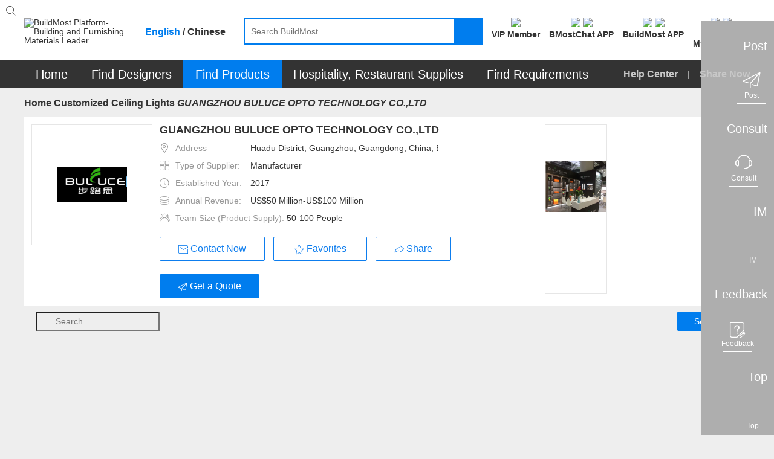

--- FILE ---
content_type: text/html;charset=UTF-8
request_url: https://www.buildmost.com/supplier/supplier_product/product_category_3533_8938.html
body_size: 17909
content:
<!DOCTYPE html>
<html lang="en">

<head>
	<meta charset="UTF-8">
	<meta name="viewport" content="width=device-width, initial-scale=1.0">
	<meta name="keywords"
		content="GUANGZHOU BULUCE OPTO TECHNOLOGY CO.,LTD" />
	<meta name="description"
		content=" Customized Ceiling Lights" />
	<title> Customized Ceiling Lights_on BuildMost</title>
	<link rel="stylesheet" type="text/css" href="/css/company_brief-dce93d502b743bf50093ab0a708da0d1.css">
	<link rel="stylesheet" type="text/css" href="/css/supplier_detail-ca24d216afcad31c32c118ec6a4175fe.css">

<meta name="facebook-domain-verification" content="jtvg11zs4ioratcr61mm95jr49krk4" />
<link rel="shortcut icon" href="/favicon.ico"/>
<link rel="stylesheet" href="/im/js/layui/css/layui-4c6b91530fbd3f572e1afd8329fd8b6d.css">
<link rel="stylesheet" href="/css/iconfont/iconfont-10f5b4866e57f340753646ed8e499e56.css">
<link rel="stylesheet" href="/css/iconfont/bm-icon-font/iconfont-e964cf5bd185a162a130df582ee4e6e8.css">
<link rel="stylesheet" href="/im/js/layui/css/bmimstyle-fc6074534c754dc951679937e8882d48.css">
<link rel="stylesheet" href="/css/bm_common-5f1d87826c5f59838bad31ac7b8aeeac.css">
<link rel="stylesheet" type="text/css" href="/css/header-57976e4daba42b9344d6f3644884ce1c.css">
<link rel="stylesheet" href="/css/nav_menu-6d75cb2f590eda355318d7f6ffd6a381.css">
<link rel="stylesheet" href="/css/footer-69a233fd54cf944240befa94af052f97.css">
<link rel="stylesheet" href="/css/introjs-3f050f2c4d70e0dc5d707b321e9f7ad6.css">
<!-- 1334 -->
<link rel="stylesheet" href="/css/leaveList-4a386d3e7189d6f81238b396ac4f2d60.css">
<!-- bmc 聊天窗口 -->
<link rel="stylesheet" href="/plugins/chat-bmc/chat-im-2b13e185646f6aab9af9d3a9bfc9aad8.css">
	<style>
		.NoResultsBox{
			height: 100%;
			line-height: 1;
			display: flex;
			align-items: center;
			flex-direction: column;
			justify-content: center;
			padding: 0;
		}
	</style>
</head>

<body>
	<!-- 页面：供应商详情 位置：/supplier -->
	<div class="header_primary">
<!-- <div class="bg-dark header_info_row">
	<div class="bm_container">
		<div class="fr top_right_menu">
			<a class="inb" href="/help_center.html">
				<span class="iconfont iconzhinan"></span>
				<span class="vc_m">For New Users</span>
			</a>
			<a class="inb" href="https://www.buildmost.com/app.html">
				<span class="iconfont iconmobilephone"></span>
				<span class="vc_m">Get the App</span>
			</a>
			<a class="inb" href="/admin/user/account_management.html">
				<span class="iconfont iconmobilephone"></span>
				<span class="vc_m">旧用户中心入口</span>
			</a>
		</div>
	</div>
</div> -->
<!-- 侧边工具栏 -->
<!-- 中文引用 -->
<style>
</style>
<!-- 1334 留言列表 -->
   <div class="leave-list-box">
		<div class="leave-close-box">
			<span class="leave-realName"></span>
			<span class="leave-close-btn">x</span>
		</div>
		<ul id="leaveMessage_ul">
		</ul>
	</div>
<div class="toolbar">
  <!-- 右侧底部浮动按钮 -->
  <div>
    <div class="toolbar_box toolbar_btn" data-type="1">
      <div class="toolbar_text inb none">Post</div>
      <div class="toolbar_icon inb">
        <div class="toolbar_w">
          <span class="iconfont iconlab-feiji"></span>
          <div style="line-height: 12px;" class="font12">Post</div>
          <!-- <img src="" alt=""> -->
        </div>
      </div>
    </div>
  </div>
  <div>
    <div id="jianyue_tip_div" class="none"></div>
    <div class="toolbar_box goContactUs" data-id="" >
      <div class="toolbar_text inb none">Consult</div>
      <div class="toolbar_icon inb">
        <div class="toolbar_w">
          <span class="iconfont iconkefu"></span>
          <div style="line-height: 12px;" class="font12">Consult</div>
        </div>
      </div>
    </div>
  </div>
  <div class=" imbtn">
    <div class="toolbar_box toolbar_btn toolbar_open_im pos_r" data-type="3">
      <div class="toolbar_text inb none">IM</div>
      <div class="toolbar_icon inb">
        <!-- <image src='/images/load.gif'></image> -->
        <div class="toolbar_w">
          <span class="iconfont newxiaoxi"></span>
          <div style="line-height: 12px;" class="font12">IM</div>
        </div>
      </div>
      <span class="layui-bg-orange imbadge"></span>
    </div>
  </div>
  <!-- 1334 中文版留言 -->
  <!-- <div class="leaveBtn">
    <div class="toolbar_box toolbar_btn  toolbar_open_leave pos_r" data-type=" ">
      <div class="toolbar_text inb none">留言</div>
      <div class="toolbar_icon inb">
        <span class="iconfont iconxiaoxi"></span>
      </div>
      <span class="layui-bg-orange imbadge"></span>
    </div>
  </div> -->

  <div>
    <div class="toolbar_box toolbar_btn" data-type="4">
      <div class="toolbar_text inb none">Feedback</div>
      <div class="toolbar_icon inb">
        <div class="toolbar_w">
          <span class="iconfont iconfankui"></span>
          <div style="line-height: 12px;" class="font12">Feedback</div>
        </div>
      </div>
    </div>
  </div>
  <div>
    <div class="toolbar_box" onclick="backTop()">
      <div class="toolbar_text inb none">Top</div>
      <div class="toolbar_icon inb">
        <div class="toolbar_w" style="border-bottom: none;">
          <span class="iconfont newicondingbu"></span>
          <div style="line-height: 12px;" class="font12">Top</div>
        </div>
      </div>
    </div>
  </div>
</div>	<div class="bm_loading_box">
		<img src="/images/bmloading.gif" alt="" srcset="">
	</div>
	<div class="linkDialog hide">
		<div class="linkModal">
			<form class="layui-form mar-t12" lay-filter="linkForm" id="linkForm">
				<div class="mar-b12 flex_line_center">
					<span class="inp_title" style="width: 80px;"><span class="reg_sy">*</span>标题:</span>
					<div class="flex-item layui-input-inline bm-form-item ">
						<div class="df_inp"><input name="title" type="text" class="layui-input" placeholder="请输入标题"
								autocomplete="off" maxlength="30"></div>
					</div>
				</div>
				<div class="mar-b12 flex_line_center">
					<span class="inp_title" style="width: 80px;"><span class="reg_sy">*</span>内容描述:</span>
					<div class="flex-item layui-input-inline bm-form-item ">
						<div class="df_inp"><textarea  maxlength="120"  autocomplete="off"  name="description" placeholder="请输入内容描述"
							class="layui-textarea"></textarea>
						</div>
					</div>
				</div>
				<div class="tc_c" style="margin-top: 18px"> <button type="submit"
						class="waves-button bm-button-sm waves-effect confirm-btn mar-r12 linkSubmit">确定</button>
					<button class="bm-button-normal bm-button-sm cancel-btn linkCancel" type="button">取消</button>
				</div>
			</form>
		</div>
	</div>	</div>
	<div id="search">
<style>
/* 顶部logo */
.logo_new_header{ color: #fff;width: 100%;height: 100%;display: flex;align-items: center;justify-content: center;}
/* 88*88 5-6个字处理  这里class要链接命名，否则影响其他页面*/
.logo_new_header .namelength6,.logo_new_header .namelength5{font-size: 9px;padding: 0;}
/* 88*88 4个字处理*/
.logo_new_header .namelength4{font-size: 12px;}
.h_user_header_logotext .h_user_img{line-height: normal !important;}
.language-layer {font-weight: bold;}
.fbold{font-weight: bold !important;}
.m_product  .nav_text span{ font-size: 20px;}
.nav-item .tc{ font-size: 20px;}
.menu-help-content a{font-size: 16px;font-weight: bold;}
.nav_sharebtn{font-size: 16px;font-weight: bold;}
.nav_text span{font-size: 20px;}
</style>
<div class="bg-white">
    <div class="bm_container header_search_row flex ">
        <a href="/">
            <div class="layui-inline header_logo_box">
                <img class="header_logo" src="/images/logogai.png"
                    alt="BuildMost Platform-Building and Furnishing Materials Leader" srcset="">
            </div>
        </a>
        <div class="language-layer cursor_pointer">
            <span class="en_US bmLocale" onclick="onLanguage(this,'en_US')">English</span> / 
            <span class="zh_CN bmLocale" onclick="onLanguage(this,'zh_CN')">Chinese</span>
        </div>
        <div class="  flex-item">
            <div class="header_searchbox header_searchbox_content flex">
                <div class="inb pos_r flex-item">
                    <input class="header_search" completer data-suggest="true" data-source=""
                        onkeyup="this.value=this.value.replace(/%/g,'')" autocomplete="off"
                        placeholder="Search BuildMost" id="search_input" type="text"
                        rel="nofllow">
                    <div class="inp_comp_box">
                    </div>
                </div>
                <span class="header_searchicon sendsearch" rel="nofllow">
                    <img src="/images/search.png" alt="" srcset="">
                </span>
            </div>
        </div>
        <div class="pos_r inb search-right flex">
            <!-- 会员中心 -->
            <div class="search-right-item memberEntrance ">
                <a class="bm_a registerBtn registerBtnStyle goMemberCenter" href="/admin/member/member_center.html">
                    <div class="mar-b3">
                        <img class="member_center_img" src="/images/header/member_center.png" />
                    </div>
                    <div class="mar-t5 fbold">
VIP Member                    </div>
                </a>
            </div>   
            <!-- 下载 BMostChat -->
            <span class="search-right-item  getTheAppInfo">
                <a class="header-bmc-download-href bm_a header-icon-box" href="/download_bmostchat.html" target="_blank" cn-href="/cn/download_bmostchat.html">
                    <div class="">
                        <!-- <span class="download_app_icon"></span> -->
                        <!-- <span class="iconfont iconmobilephone font24"></span> -->
                         <img class="header-icon active none" src="/images/new-icon/header/bmc-icon-active.png" />
                         <img class="header-icon default" src="/images/new-icon/header/bmc-icon-default.png" />
                    </div>
                    <div class="mar-t5 fbold">
                        BMostChat APP
                    </div>
                </a>
            </span> 
            <!-- 英文站下载 BuildMost -->
            <span class="search-right-item  getTheAppInfo">
                <a class="bm_a header-icon-box header-bmc-download-href" href="/app.html" cn-href="/cn/app.html" target="_blank">
                    <div class="">
                        <!-- <span class="download_app_icon"></span> -->
                        <!-- <span class="iconfont iconmobilephone font24"></span> -->
                         <img class="header-icon active none" src="/images/new-icon/header/bm-icon-active.png" />
                         <img class="header-icon default" src="/images/new-icon/header/bm-icon-default.png" />
                    </div>
                    <div class="mar-t5 fbold">
                        BuildMost APP
                    </div>
                </a>
            </span>
            <!-- 注册按钮 -->
            <div class="search-right-item no_login_reg none ">
                <a class="bm_a registerBtn registerBtnStyle header-icon-box" href="/register.html">
                    <div  class="">
                        <!-- <span class="iconfont iconbianji font24" style="font-weight: bold;"></span> -->
                         <img class="header-icon active none" src="/images/new-icon/header/signup-icon-active.png" />
                         <img class="header-icon default" src="/images/new-icon/header/signup-icon-default.png" />
                    </div>
                    <div class="mar-t5 fbold">
Sign Up                    </div>
                </a>
            </div>
            <!-- 中文站扫描二维码 -->
            <!-- <span class="search-right-item none chinese-show ">
                <div class="getScanCodeInfo  mar-l20" >
                    <div>
                        <img class="scan_code_icon" src="/images/header/code_cn.png" />
                    </div>
                    <div class=" fbold">
                    </div>

                </div>
            </span> -->
            <!-- 用户中心 -->
            <div class="adminInfoBox search-right-item">
                <div class="bm_a cursor_pointer open_user New_open_user header-icon-box">
                    <div class="">
                        <!-- <span class="iconfont iconyonghu"></span> -->
                         <img class="header-icon active none" src="/images/new-icon/header/login-icon-active.png" />
                         <img class="header-icon default" src="/images/new-icon/header/login-icon-default.png" />
                        <span class="msg_count_box msg_hint_abs none">0</span>
                    </div>
                    <div class="mar-t5 fbold">
                        <div class="no-login">Log In</div>
                        <div class="is-login none">My BuildMost</div>
                        
                    </div>
                </div>
                <!-- 已登录 -->
                <div class="login_hint_box">
                    <div class="message_triangle"><span></span></div>
                    <div class="hint_user_info_box h_user_header">
                        <div class="h_user_img  a2 ">
                            <img class="h_user_img_flage" src="/images/userLogp.png" alt="" srcset="">
                            <div class="logo_new_header" >
                                <span class="logo_text" >
                                    {{item.companyIntroduction }}
                                  </span>
                            </div>
                        </div>
                        <a href="/admin/AccountManagement/Manage_Account.html" class="h_user_name bm_a ">
                            Hello,<span></span>
                        </a>
                    </div>
                    <div class="h_listbox">

                    </div>
                    <button onclick="onclicUser()" class="signintype waves-button bm-button-sm mar-t12" type="button">
Post Requirement                    </button>
                    <div onclick="logout()" class="cursor_pointer a-color-primary mar-t12" type="button">
Log out                    </div>
                </div>
                <!-- 未登录 -->
                <div class="message_hint_box tc_l New_message_hint_box">
                    <div class="message_triangle"><span></span></div>
                    <a href="/login.html">
                        <button class="waves-button bm-button-sm signintype" type="button">
Log In                        </button>
                    </a>
                    <div class="tc_c mar-t10 mar-b3">
                        New to BuildMost ?
                        <a href="/register.html" class="a-color-primary registerBtn">
Sign Up                        </a>
                    </div>
                </div>

            </div>

            <!-- <span class="search-right-item bm_a Opportunities_nav none">
                <div>
                    <span class="iconfont iconbaojiadan font24"></span>
                    <span class="msg_count_box msg_hint_abs">0</span>
                </div>
                <div class="mar-t5 fbold">
My Opportunities                </div>
            </span> -->


            <!-- <div class="search-right-item quotationInfoBox none ">
                <div class="bm_a">
                    <div>
                        <span class="iconfont iconemail font24"></span>
                        <span class="msg_count_box msg_hint_abs">0</span>
                    </div>
                    <div class="mar-t5 fbold">
New Quotation                    </div>
                </div>
                <div class="quotation_hint_box tc_l">
                    <div class="message_triangle"><span></span></div>
                    <a class="mar-b12 bm_a block" href="/admin/requirements/Design_Requirements_ad.html">
For Design Requirements                        <span class="msg_count_box fr des_msg_num">0</span>
                    </a>
                    <a class="bm_a block" href="/admin/requirements/Product_Requirements.html">
For Product Requirements                        <span class="msg_count_box fr prd_msg_num">0</span>
                    </a>
                </div>
            </div> -->
        </div>
    </div>
</div>
<style>
    .registerBtnStyle{
        color: #333333;
    }
    .registerBtnStyle:hover{
        color: #007DEE;
    }
    .getScanCodeInfo{
        margin-right: 10px;
        margin-left: 10px;
    }
</style>	</div>
	<div id="menu a3">
<div class=" bg-dark en-box">
  <ul class="yyui_menu1 bm_container pos_r layui-clear " style="z-index: 999;">
    <!-- 首页 -->
    <li class="nav-item m_home_btn none">
      <h2 class="font14">
        <a class="nav-link pd-4 tc nav_text" href="/" style="color:#FFFFFF">
Home        </a>
      </h2>
    </li>
    <!-- 设计服务商 改为 找设计 -->
    <li class="nav-item m_designservice pos_r new_test">
      <h2 class="font14">
        <a class="nav-link pd-4 tc nav_text" href="#" style="color:#FFFFFF">
Find Designers        </a>
      </h2>
      <div class="designservice_menu">

      </div>
    </li>
    <!-- 室内装修公司 改为 找装修公司 -->
    <li class="nav-item m_engineering pos_r new_test none">
      <h2 class="font14">
        <a class="nav-link pd-4 tc nav_text" href="#" style="color:#FFFFFF">
Find Fit-Out        </a>
      </h2>
    </li>
    <!-- 产品及产品供应商 -- 改为 找产品 -->
    <li class="nav-item m_product pos_r">
      <a class="nav_text color-white" class="nav-link" href="#" style="color:#FFFFFF">
        <span>
Find Products        </span>
        <!-- <img class="cateicon" src="/images/fenlei_icon.png" alt=""> -->
      </a>
      <ul class="" id="fristMenu">
      </ul>
    </li>
    <!-- 酒店、餐厅用品 -->
    <li class="nav-item m_hotel_menu" onclick="hospitality()">
      <a class="nav-link pd-4 tc nav_text" style="color:#FFFFFF">
Hospitality, Restaurant Supplies      </a>
      <div class="hotel-menu-container">

      </div>
    </li>
    <!-- 需求大厅 -->
    <li class="nav-item m_requirements">
      <h2 class="font14">
        <a class="nav-link pd-4 tc nav_text" href="/design_requirement.html" style="color:#FFFFFF">
Find Requirements        </a>
      </h2>
    </li>
    <!-- <span class="menu_vline"></span> -->
    <!-- 骞夸氦浼� -->
    <li class="nav-item none_imp" id="checkCantonFair">
      <a class="nav-link pd-4 tc nav_text" href="/CantonFair.html"><span
          style="display: inline;background: #FF3030;padding: 4px 9px;height: 25px;border-radius: 12px;">
          The 130<sup style="line-height: initial;">th</sup> Canton Fair</span></a>
    </li>
    <!-- <span class="menu_vline"></span> -->
   <!--  <li class="nav-item m_news">
      <h2 class="font14">
        <a class="nav-link pd-4 tc nav_text" href="/news" style="color:#FFFFFF">Articles</a>
      </h2>
    </li> -->
    <span class="fr font16 color-default3 menu-help-content ">
      <a class="" href="/help_center.html">
Help Center      </a>
      
      <span class="mar-lr12 inb xian" >|</span>
      <span>
<span class="nav_sharebtn inb">
  <span class="none chinese-hide iconfont"></span>
  <span>Share Now</span>
  <div class="nav_sharenews">
    <div class="nav_share_felxe">
      <!-- 朋友圈 -->
      <img src="/images/shareIcon/share_wxCircle.png" onclick="nav_share(1)" alt="" srcset="">
      <!-- whatapp -->
      <img src="/images/shareIcon/share_WhatsApp.png" onclick="nav_share(5)" alt="" srcset="">
      <!-- Facebook -->
      <img src="/images/shareIcon/share_Facebook.png" onclick="nav_share(3)" alt="" srcset="">
      <!-- LinkedIn -->
      <img src="/images/shareIcon/share_LinkedIn.png" onclick="nav_share(4)" alt="" srcset="">
      <!-- Twitter -->
      <img src="/images/shareIcon/share_Twitter.png" onclick="nav_share(2)" alt="" srcset="">
      <!-- Weibo -->
      <img src="/images/shareIcon/share_Weibo.png" onclick="nav_share(6)" alt="" srcset="">
    </div>
  </div>
  <div class="nav_share_cn" style="display: none;">
    <div class="nav_share_felxe">
      <!--qq -->
      <img src="/images/qq.png" onclick="nav_share(7)" alt="" srcset="">
      <!--qq空间-->
      <img src="/images/qzshare.png" onclick="nav_share(8)" alt="" srcset="">
      <!--微信-->
      <img src="/images/wechat.png" onclick="nav_share(1)" alt="" srcset="">
      <!--微信朋友圈-->
      <img src="/images/wechat-circle.png" onclick="nav_share(9)" alt="" srcset="">
      <!--微博-->
      <img src="/images/weibo.png" onclick="nav_share(6)" alt="" srcset="">
    </div>
  </div>
</span>      </span>
    </span>

  </ul>
</div>	</div>
	<div class="bm_container a2">
		<div class="layui-breadcrumb-row a1">

			<span class="layui-breadcrumb" lay-separator=">">
				<a href="/" >Home</a>
					<a href="/supplier/supplier_category_381.html" >Customized Ceiling Lights</a>
					<a href="/supplier/supplier_product/product_category_3533_8938.html"
						>
						<cite class="breadcrumb_name">GUANGZHOU BULUCE OPTO TECHNOLOGY CO.,LTD</cite>
					</a>
			</span>
		</div>
  <div class="company_info layui-clear pos_r flex">
    <div class="c_imgbox pos_r">
      <!-- 1108 -->
      <img class="company_img"
        src="https://img.buildmost.com/image/20190805/0113ad83-31a3-4c80-a60a-503b1c817248.png?x-image-process=image/resize,w_200,h_200"
        alt="GUANGZHOU BULUCE OPTO TECHNOLOGY CO.,LTD" srcset="">
    </div>
    <div class="c_infobox flex-item">
      <h1 class="c_title font18 font_w_b mar-b12 flex" >
        <div class="c_name_member " >
          <div class="bm_ellipsis" title="GUANGZHOU BULUCE OPTO TECHNOLOGY CO.,LTD" >
            GUANGZHOU BULUCE OPTO TECHNOLOGY CO.,LTD
          </div>
        </div>
      </h1>

        <div class="c_info_text ">
          <span class="iconfont icon_address color-default4 mar-r10"></span>
          <span class="color-default4 vc_m mar-r4">Address</span>
          <span class="chinese-show none" title="Huadu District, Guangzhou, Guangdong, China, East Asia">Huadu District, Guangzhou, Guangdong, China, East Asia</span>
          <span class="chinese-hide none" title="Huadu District, Guangzhou, Guangdong, China, East Asia">Huadu District, Guangzhou, Guangdong, China, East Asia</span>
        </div>
        <div class="c_info_text ">
          <span class="iconfont icon_suppliertype color-default4 mar-r10"></span>
          <span class="color-default4 vc_m mar-r4">Type of Supplier:</span>
          <span title="Manufacturer">
            Manufacturer
          </span>
        </div>
        <div class="c_info_text ">
          <span class="iconfont icon_date color-default4 mar-r10"></span>
          <span class="color-default4 vc_m mar-r4">Established Year:</span>
            <span>2017 </span>
        </div>
        <div class="c_info_text ">
          <span class="iconfont icon_shouru color-default4 mar-r10"></span>
          <span class="color-default4 vc_m mar-r4">Annual Revenue:</span>
          <span>US$50 Million-US$100 Million</span>
        </div>
        <div class="c_info_text ">
          <span class="iconfont icon_teamsize color-default4 mar-r10"></span>
          <span class="color-default4 vc_m mar-r4">Team Size (Product Supply):</span>
          <span>50-100 People</span>
        </div>
      
      <div class="c_btnrow">
        <button class="waves-button bm-button-lg bm-button-normal open_im mar-r10 btn_x_center chinese-hide" data-supplier="product_supplier" data-type="seller" data-id="8938">
          <div class="btn_flex_center" >
            <span class="iconfont iconemail vc_b"></span>
            <span class="vc_m true-up">Contact Now</span>
          </div>
        </button>
        <!-- 1334 -->
          <button class="waves-button bm-button-lg bm-button-normal leave_message_btn  mar-r10 btn_x_center chinese-show none" data-supplier="product_supplier"  data-id="8938" receive-user-id="8938" company-name="GUANGZHOU BULUCE OPTO TECHNOLOGY CO.,LTD" target-type=" " id=" " target-type2="true">
            <div class="btn_flex_center" >
              <span class="iconfont iconemail vc_b a1"></span>
              <span class="vc_m true-up">Contact Now</span>
            </div>
        </button>
     	  <button class="waves-button favoritebtn bm-button-lg bm-button-normal btn_x_center mar-r10">
          <div class="btn_flex_center" >
            <span class="iconfont iconfavorite vc_t"></span>
            <span class="vc_m">Favorites</span>
          </div>
        </button>
        <button class="waves-button bm-button-lg bm-button-normal vc_m mar-r10 mar-b12 btn_x_center shareBtn none" onclick="shareType()">
					<div class="btn_flex_center" >
						<span class="iconfont iconskip"></span>
						<span class="vc_m true-up">Share</span>
					</div>
				</button>
        <button class="waves-button directedBtn bm-button-lg btn_x_center" onclick="directedBtn('8938')"  data-id="8938">
          <div class="btn_flex_center" >
            <span class="iconfont iconlab-feiji vc_t"></span>
            <span class="vc_m">Get a Quote</span>
          </div>
        </button>
      </div>
    </div>
      <div class="layui-carousel cursor_pointer" id="carouselbox" lay-filter="carouselbox">
        <div carousel-item class="carouse_item companyinfo_carouse">

          <!--  -->


            <div class="img_center carouseimgbox">
              <img layer-src="https://img.buildmost.com/image/20190805/6d864622-0ea1-420f-99fb-3147a660edae.png" alt="GUANGZHOU BULUCE OPTO TECHNOLOGY CO.,LTD"
                src="https://img.buildmost.com/image/20190805/6d864622-0ea1-420f-99fb-3147a660edae.png?x-image-process=image/resize,w_466,h_280">
            </div>





        </div>
      </div>
  </div>

  <input value="" class="isComponyInfo" hidden />
  <input value="8938" class="companyUserId" hidden />
  <input value="7652" class="companyId" hidden />
  <input value="GUANGZHOU BULUCE OPTO TECHNOLOGY CO.,LTD" class="companyName" hidden />
  <!-- 弹窗选择产品分类 -->
  <form class="selectPdClass layui-form none" lay-filter="selectPdClass" onsubmit="return false">
    <div class="selectPdClass_box">
      <div class="filter_box">
        <!-- 供应商名称  筛选框 -->
        <div class="layui-input-inline filter_search">
          <span class="iconfont iconsearch abs_s_icon"></span>
          <input type="text" name="port" placeholder="Search" autocomplete="off"
            class="layui-input searchinp">
        </div>
        <button class="waves-button bm-button-sm  waves-effect supsearchbtn" type="button">
Search        </button>
      </div>
      <div class="ss_selected_box">
        <div class="ss_companyNametagTextn_box">

        </div>
      </div>
      <!-- 选项 -->
      <div class="ss_company_box">

      </div>
      <div class="ssbottombox tc_c">
        <div class="sspagebox " id="sspagebox"></div>
        <div class="">
          <button disabled class="waves-button bm-button-sm  waves-effect mar-r50 Confirm_sup" lay-submit
            lay-filter="*">
Confirm          </button>
          <button class="waves-button bm-button-sm bm-button-primary vc_t  waves-effect closesup" type="button">
Cancel          </button>
        </div>
      </div>
    </div>
  </form>
			<div class="tab_box">
				<div class="layui-tab layui-tab-card des-tab-card" lay-filter="tabcute">
					<div class="tabnavbox">
						<ul class="layui-tab-title nav_container des-tab-title">
								<li lay-id="0" class="layui-this">
									<a href="/supplier/supplier_product/product_category_3533_8938.html">
Products									</a>
								</li>
							<li lay-id="1">
								<a href="/supplier/company_information_8938.html">
Company Profile								</a>
							</li>
							<li lay-id="3">
								<a href="/supplier/contact_8938.html">
Contact Us								</a>
							</li>
						</ul>
					</div>
					<div class="layui-tab-content ">
						<div class="layui-tab-item layui-clear layui-show">
							<!-- 产品信息 -->
							<div class="products_menu ">
								<div class="pd-l12 pd-r12" >
									<div class="menu_title font16 font_w_b">Product Categories</div>
								</div>
								<ul class="category_tree">
									<ul class="one tree-menu">
										<!-- seo优化新增start -->
										<!-- 一级 -->
										<div class="categoryListTree" >
													<li info-id="381" class=" bm_text_atv active" >
														<a class="other_category" title="Customized Ceiling Lights"
															href="/supplier/supplier_product/product_category_3533_8938.html">
															<h2 class="font14 bm_ellipsis category_name">
																Customized Ceiling Lights
															</h2>
														</a>
													</li>
													<li info-id="381" class=" " >
														<a class="other_category" title="Interior Wall Lights"
															href="/supplier/supplier_product/product_category_3611_8938.html">
															<h2 class="font14 bm_ellipsis category_name">
																Interior Wall Lights
															</h2>
														</a>
													</li>
													<li info-id="381" class=" " >
														<a class="other_category" title="Solid Wood Flooring"
															href="/supplier/supplier_product/product_category_3631_8938.html">
															<h2 class="font14 bm_ellipsis category_name">
																Solid Wood Flooring
															</h2>
														</a>
													</li>
													<li info-id="381" class=" " >
														<a class="other_category" title="T8 Light Tube"
															href="/supplier/supplier_product/product_category_28515_8938.html">
															<h2 class="font14 bm_ellipsis category_name">
																T8 Light Tube
															</h2>
														</a>
													</li>
													<li info-id="381" class=" " >
														<a class="other_category" title="Nightlights"
															href="/supplier/supplier_product/product_category_28527_8938.html">
															<h2 class="font14 bm_ellipsis category_name">
																Nightlights
															</h2>
														</a>
													</li>
										</div>
										<!-- seo优化新增end   -->
										<!-- 机电分类特殊处理：只显示3级分类 -->
									</ul>
								</ul>
								<div class="products_down">
									<button class="waves-button downcate bm-button-lg bm-button-primary" style="display: none;">
Download Catalogue									</button>
								</div>
							</div>
							<div class="right_content fl">
								<div class="products_info">
									<div class="layui-breadcrumb-row ">
										<h2 class="layui-breadcrumb font14 inb bm_ellipsis" lay-separator=">" >
											<a class="Product_breadcrumb3 color-default4" title="Lighting, Artwork & Interior Decoration Accessories > Indoor Customized Lighting > Customized Ceiling Lights" ><cite>Lighting, Artwork & Interior Decoration Accessories > Indoor Customized Lighting > Customized Ceiling Lights</cite></a>
										</h2>
									</div>
									<div class="products_info_box">
										<div class="layui-carousel inb cursor_pointer" id="carouselbox2" lay-filter="carouselbox2">
											<div carousel-item class="carouse_item product_carouse">
														<div class="img_center carouseimgbox2"><img src="https://img.buildmost.com/image/20190807/0e5b9d98-7da9-48cd-8f1f-aa4cf975def1.png"
																alt="Customized Ceiling Lights">
														</div>
											</div>
										</div>
										<div class="products_info_detail">

											<div class="c_title font18 font_w_b mar-b20">
												<span class="categaname">
													Customized Ceiling Lights												</span>
											</div>

												<div class="mar-b20 ">
													<span class="font16 font_w_b">Local Price:</span>
													<span class="font16 ">
														<span class="color-warning font_w_b">
																&nbsp; CNY 
															43
															-
															96
															<span class=" font_w_b color-default"><label class="chinese-show">  / </label>Piece（s）</span>
														</span>
													</span>
												</div>

											<div class="c_info_text c_info_text2 ">
												<span class="color-default4">Min. order</span>
												<span>30 <span class="color-default4">Piece（s）</span></span>
											</div>
												<div class="c_info_text c_info_text2">
													<span class="color-default4">Production Time:</span>
													<span>30 days</span>
												</div>

												<div class="c_info_text c_info_text2 ">
													<span class="color-default4">Terms of Payment:</span>
													<span title="T/T">T/T</span>
												</div>



												<div class="c_info_text c_info_text2 ">
													<span class="color-default4">Main Port of Export:</span>
													<span title=" Guangzhou"> Guangzhou</span>
												</div>



												<div class="c_info_text c_info_text2 ">
													<span class="color-default4">Sample:</span>
													<span>Charge</span>
												</div>
										</div>
									</div>
									<div class="layui-row" >
										<div class="inb layui-col-xs5 layui-col-sm5 layui-col-md6">
											<div class="carouse_view noscroll ">
														<div class="img_center carouseviewbox "
															data-index="0">
															<img src="https://img.buildmost.com/image/20190807/0e5b9d98-7da9-48cd-8f1f-aa4cf975def1.png?x-image-process=image/resize,w_80,h_80"
																alt="Customized Ceiling Lights">
														</div>
											</div>
										</div>
										<div class="inb vc_m layui-col-xs7 layui-col-sm7 layui-col-md6">

											<button class="waves-button bm-button-lg bm-button-normal open_im btn_x_center none chinese-hide" data-name="Customized Ceiling Lights" data-image="https://img.buildmost.com/image/20190807/0e5b9d98-7da9-48cd-8f1f-aa4cf975def1.png"
												data-type="other">
												<div class="btn_flex_center" >
													<span class="iconfont iconemail vc_b"></span>
													<span class="vc_m true-up">Contact Now</span>
												</div>
											</button>
											<button class="waves-button mar-l12 bm-button-lg bm-button-normal btn_x_center" onclick="Postreq()">
												<div class="btn_flex_center" >
													<span class="iconfont iconfont iconlab-feiji vc_b"></span>
													<span class="vc_m">Get a Quote</span>
												</div>
											</button>
										</div>
									</div>
								</div>
								<div class="product_content">
									<!-- SEO 系列商品 -->
											<div class="suppler-boxer">
												<div class="mar-b12">
													<span class="list_spen1 font16 font_w_b">Ceiling Lights</span>
												</div>
												<div class="layui-row layui-col-space12">
																<div class="baoerfu layui-col-md2 layui-col-sm3">
																	<a style="cursor: pointer"
																		href="/product/product_48294_8938.html">
																		<div class="transform_pos_r suppler-prod-img img_center">
																			<img class="lazy img-responsive image_trans"
																				src="https://img.buildmost.com/image/20190807/b6ef0db4-86e1-4a63-8582-918f0c77f1f9.png?x-image-process=image/resize,w_185,h_185"
																				data-original="https://img.buildmost.com/image/20190807/b6ef0db4-86e1-4a63-8582-918f0c77f1f9.png?x-image-process=image/resize,w_185,h_185"
																				alt="MILAN Board light BC-4206" style="display: inline-block;">
																		</div>
																	</a>
																	<div class="suppler-moeyer">
																		<a style="cursor: pointer"
																			href="/product/product_48294_8938.html">
																			<h3 class="bm_ellipsis mar_t10 bm_a cursor_pointer font14"
																				title="MILAN Board light BC-4206">MILAN Board light BC-4206</h3>
																		</a>
																	</div>
																</div>
																<div class="baoerfu layui-col-md2 layui-col-sm3">
																	<a style="cursor: pointer"
																		href="/product/product_48306_8938.html">
																		<div class="transform_pos_r suppler-prod-img img_center">
																			<img class="lazy img-responsive image_trans"
																				src="https://img.buildmost.com/image/20190807/94466bcb-24a0-4191-a696-18231cbfe514.png?x-image-process=image/resize,w_185,h_185"
																				data-original="https://img.buildmost.com/image/20190807/94466bcb-24a0-4191-a696-18231cbfe514.png?x-image-process=image/resize,w_185,h_185"
																				alt="PANELED surface light BC-4606" style="display: inline-block;">
																		</div>
																	</a>
																	<div class="suppler-moeyer">
																		<a style="cursor: pointer"
																			href="/product/product_48306_8938.html">
																			<h3 class="bm_ellipsis mar_t10 bm_a cursor_pointer font14"
																				title="PANELED surface light BC-4606">PANELED surface light BC-4606</h3>
																		</a>
																	</div>
																</div>
												</div>
											</div>

									<!-- SEO 系列商品 -->
								</div>
							</div>
						</div>
					</div>
				</div>
			</div>
	</div>
	</div>
	<div class="bottom-footer bg-dark" id="footer">
<!--底部部分!-->
<div class="bg-dark mar-t30">
	<div class="footer_box">
		<div class="flex footer_Settled color-default5 font18 tc_c">
			<a href="/settlement_product_supplier.html">Join as a Product Supplier</a>
			<a href="/settlement_design_service_providers.html">Join as a Design Service Provider</a>
			<a href="/settlement_indoor_decoration.html" class="chinese-show none">Join as an Interior Design Company</a>
		</div>
		<div class="footer_link " id="footer_link">
			<div><a  href="/about_us.html">About Us</a></div>
			<div class="footerline"></div>
			<div><a  href="/contact_us.html">Contact Us</a></div>
			<div class="footerline"></div>
			<div><a  href="/disclaimer.html">Disclaimer</a></div>
			<div class="footerline"></div>
			<div><a  href="/terms_of_service.html">Terms of Service</a></div>
			<div class="footerline"></div>
			<div><a  href="/legal_statement.html">Legal Statement </a></div>
			<div class="footerline"></div>
			<div><a  href="/privacy_policy.html">Privacy Policy</a></div>
			<div class="footerline"></div>
			<div><a  href="/help_center.html">Help Center</a></div>
		</div>
		<div class="footersharerow">
			<span class="footer_downtext chinese-hide none">Download the App on:</span>
			<a href="https://apps.apple.com/cn/app/buildmost/id1478244016" target="_blank" class="mar-r10 chinese-hide none">
				<img src="/images/IOS_footer.png" class="vc_m" alt="" srcset="">
				<span class="min_downtext">IOS</span>
			</a>
			<a href="https://play.google.com/store/apps/details?id=com.buildmost.yekalon" target="_blank" class="chinese-hide none">
				<img class="vc_m" src="/images/Andriod_footer.png" alt="" srcset="">
				<span class="min_downtext">Android</span>
			</a>
			<div class="f_shareicon inb">
				<span class="footer_downtext">Follow Us:</span>
				<img class="chinese-hide none" onclick="bottomShare(1)" src="/images/footer7.png" alt="Facebook" srcset="">
				<img class="chinese-hide none" onclick="bottomShare(2)" src="/images/footer8.png" alt="Twitter" srcset="">
				<img onclick="showwechat()" src="/images/footer9.png" alt="Wechat" srcset="">
			</div>
		</div>
		<div class="color-default4 pd-b20">
Copyright © 2017-<div class="websiteCurrentYear" >2023</div> buildmost.com. YEKALON HK LIMITED  All rights reserved. 
		</div>
		<div class="color-default4 pd-b20 tc_c">
		  <a href="https://beian.miit.gov.cn/#/Integrated/index" target="_blank" >粤ICP备09090392号</a>
		</div>
		<div class="wechatmodal">
			<div class="wechatmodalbox">
				<div class="w_title">Visit BuildMost Official Account
					<img class="wechatclose" src="/images/wechatclose.png" alt="" srcset="">
				</div>
				<div class="codebox">
					<div class="inb">
						<img src="/images/ercode1.png" alt="" srcset="">
						<div class="tx_c">English</div>
					</div>
					<div class="fr">
						<img src="/images/ercode2.png" alt="" srcset="">
						<div class="tx_c">Chinese</div>
					</div>
				</div>
			</div>
		</div>
	</div>
</div>

	</div>

<script type="text/javascript" src="/js/plugin/jquery-3.7.1.min-c9771cc3e90e18f5336eedbd0fffb2cf.js"></script>
<script type="text/javascript" src="/js/plugin/jquery-migrate-3.5.2.min-16239ee87630e9f7af25f3e90f9ebb26.js"></script>
<script type="text/javascript" src="/js/plugin/jquery.lazyload.min-399b2ab2268c02336437ac883fe516f1.js"></script>
<script type="text/javascript" src="/js/plugin/clipboard-945fc983fe7bb6fbf3d3ad76f5246b11.js"></script>
<script type="text/javascript" src="/js/plugin/download2-3a2db6df702032c70da019434a384be8.js"></script>
<script type="text/javascript" src="/js/plugin/ripple-2397fdf48f5cc2af0be5794ee26dbe96.js"></script>
<script type="text/javascript" src="/im/js/layui/layui.js"></script>
<script type="text/javascript" src="/im/js/layui/lay/modules/layer.js"></script>
<script type="text/javascript" src="/js/track-70cf4d170d9515c3415d59e5a272d34d.js"></script>
<script type="text/javascript" src="/js/component/inquirySidebar-22c3f74e63b3d4bb7ba6ad14cb971dc7.js"></script>
<script type="text/javascript" src="/admin/js/jquery.qrcode.min.js"></script>
<script type="text/javascript" src="/js/plugin/spark-md5.min-86e75ba615bbdd2ec44f0f15d3ca2e85.js"></script>
<script type="text/javascript" src="/js/breakpoint-upload-88dc94227f60fea0691c1b31803ae807.js"></script>

<script type="text/javascript" src="/js/plugin/jquery.i18n.properties-15ff32e3445638579a377ada97a713dd.js"></script>
<script type="text/javascript" src="/js/plugin/fuse-da4e6622737dfbaa3cdcde96adcb3003.js"></script>
<script src="/js/component/location-21c252159f106bbb5fa077e55e7e5c0a.js"></script>
<script src="/js/url_param-5b90b961cd680d40e3eaf20aa9cf3943.js"></script>
<!-- <script src="https://unpkg.com/vconsole@latest/dist/vconsole.min.js"></script>
<script>
  // VConsole 默认会挂载到 `window.VConsole` 上
  var vConsole = new window.VConsole();
</script> -->

<script>
function loadBundles(lang) {
	jQuery.i18n.properties({
	    name:'messages', 
	    path:'/i18n/', 
	    mode:'map',
	    language:lang, 
	    callback: function() {
	    }
	});
}
// zh_CN 中文  en_US 英文
//var bmLocale = 'zh_CN';
var bmLocale = 'en_US';

if(bmLocale === 'zh_CN') {
	$('body').addClass('chinese-box')
} else {
	$('body').addClass('en-box')
}
// bmc 增加
window.process = {
	env: {
		NODE_ENV: 'production'
	}
};
// end

$(function () {
	window.bmLocale = bmLocale
	localStorage.setItem('bmLocale', bmLocale)
	loadBundles(bmLocale);
	$("."+bmLocale).addClass("activity") //语言文字高亮
	if(bmLocale == 'zh_CN'){
		// 加载广告文件
		if(testReturn()) {
			loadJS('/js/component/ad_cn.js')
		}
		document.body.style.fontFamily = "Source Han Sans CN"
		// $(".nav_share_cn").show();
	} else {
		// 加载广告文件
		if(testReturn()) {
			loadJS('/js/component/ad_en.js')
		}
		// $(".nav_share_cn").hide();
		document.body.style.fontFamily = "Arial"
	}
});
//中英文站切换-监听登录消息反馈
window.addEventListener('message', function (e) {
	var bmLocale = localStorage.getItem('bmLocale') || 'zh_CN'
	var target = getLanguageUrl(bmLocale == "zh_CN" ? "en_US" : "zh_CN")
	if (e.origin !== target.domain) {
		return false; //这个判断一下是不是域名跳转过来的
	}
	if ( typeof(e.data) == 'string' && e.data.indexOf('userInfo') !== -1 && e.data.indexOf('loginToken') !== -1) {
		var data = JSON.parse(e.data);
		if(data.userInfo) {
			localStorage.setItem("userInfo", data.userInfo);//保存 userinfo
			localStorage.setItem("loginToken", data.loginToken);//保存loginToken
			window.location.reload()
		}
		
		var backUrl= localStorage.getItem('loginBackUrl') 
		if(backUrl) {
			window.location.href = backUrl;//跳转回退地址
			localStorage.removeItem("loginBackUrl");
		}
	}
}, false);
//存在多次执行message接收为防止占用过多内存
window.removeEventListener('message', function (e) {}, false);

function bmI18n (prop, param, par1, par2) {
	return $.i18n.prop(prop, param, par1, par2)
}
// 测试环境不加载统计文件
function testReturn () {
	var windowHost = window.location.hostname
	var testIpList = [
		'127.0.0.1', '192.168', 'localhost'
	]
	if(testIpList.indexOf(windowHost) !== -1 || windowHost.indexOf('192.168') !== -1) {
		return false
	}
	return true
}

</script>	
<!-- bmc 增加 -->
<script src="https://unpkg.com/vue@3/dist/vue.global.js"></script>
<!-- bmc 聊天窗口 -->
<script src="/plugins/chat-bmc/chat-im.umd-429abf3617c2e18d04096490e359b2b1.js"></script>
<!-- bmc 会话窗口 -->
<script src="/plugins/chat-bmc/chat-im-window.umd-d6c9df55aa42babdba6c6724689d2079.js"></script>
<!-- end -->
<script type="text/javascript" src="/js/bm_common-b43ddbdfe58c465ec739744a41f7eaf9.js"></script>
<script type="text/javascript" src="/js/component/header-primary-7b2c8a9fd47b8fd772377679108d7d90.js"></script>
<script type="text/javascript" src="/js/intro-d94237041940ab4365f63e45de3d1686.js"></script>
<script type="text/javascript" src="/js/leave_msg/leave_msg-a8de007771cbc338bf5a0e516883df8c.js"></script>
<script type="text/javascript" src="/js/material/home_menu-d2be5db4fcdeb59fb89567385b88c233.js"></script>
<script type="text/javascript" src="/js/plugin/jquery.lgyslide-b5182843137bce2da7aaa42e92c97fd6.js"></script>
<script type="text/javascript" src="/js/getImageCode-df756b2de9db33278e41aa577f655359.js"></script>
<script type="text/javascript" src="/js/component/nav-bar-62d5065e5fc175b379e72c93e6ca0e0d.js"></script>


<!-- Baidu site tag (gtag.js) - Baidu Analytics -->
<script  type="text/javascript">
	if(testReturn()) {
	
	window.dataLayer = window.dataLayer || [];
	function gtag() { dataLayer.push(arguments); }
	gtag('js', new Date());

	gtag('config', 'UA-127809892-1');
	var bdId = '9af069f34a9a48434ab141031c2675ce'  // 英文站
	if(bmLocale === 'zh_CN') {
		bdId = '7a811ead89baea2ffe1bf868d010ec7d'  // 中文
	}
	var _hmt = _hmt || [];
	(function () {
		// var hm = document.createElement("script");
		// hm.src = "https://hm.baidu.com/hm.js?" + bdId;
		// var s = document.getElementsByTagName("script")[0];
		// s.parentNode.insertBefore(hm, s);
		// 百度浏览统计代码速度优化
		document.write("<scr"+"ipt src='https://hm.baidu.com/hm.js?" + bdId +"'></sc"+"ript>")
		// 百度竞价统计
		document.write("<scr"+"ipt src='https://hm.baidu.com/hm.js?f6742b1d20f78de7b162972a6d7d4c76'></sc"+"ript>")

		 
		if(bmLocale !== 'zh_CN') {
			var bp = document.createElement('script');
			/* var curProtocol = window.location.protocol.split(':')[0];
			if (curProtocol === 'https') { */
				bp.src = 'https://zz.bdstatic.com/linksubmit/push.js';
			/* }
			else {
				bp.src = 'http://push.zhanzhang.baidu.com/push.js';
			} */
			// var s = document.getElementsByTagName("script")[0];
			// s.parentNode.insertBefore(bp, s);
			document.write("<scr"+"ipt src='" + bp.src +"'></sc"+"ript>")
		}
		if(bmLocale == 'zh_CN') {
			(function(b,a,e,h,f,c,g,s){b[h]=b[h]||function(){(b[h].c=b[h].c||[]).push(arguments)};
			b[h].s=!!c;g=a.getElementsByTagName(e)[0];s=a.createElement(e);
			s.src="//s.union.360.cn/"+f+".js";s.defer=!0;s.async=!0;g.parentNode.insertBefore(s,g)
			})(window,document,"script","_qha",606094,false);
		}
	})();
}
</script>
<!-- 谷歌代码 -->
<noscript><img height="1" width="1" style="display:none"
	src="https://www.facebook.com/tr?id=1172365983345399&ev=PageView&noscript=1"
  /></noscript>
<!-- Facebook 买家落地页 -->
  <noscript><img height="1" width="1" style="display:none"
	src="https://www.facebook.com/tr?id=676943867006317&ev=PageView&noscript=1"
  /></noscript>
<!-- Google Tag Manager (noscript) -->
<noscript>
	<iframe src="https://www.googletagmanager.com/ns.html?id=GTM-NZFDRFS5" height="0" width="0" style="display:none;visibility:hidden"></iframe>
</noscript>
<!-- End Google Tag Manager (noscript) -->
	<!-- 服务语言公共组件 -->
	<div class="none layui-form complete-language-com" >
<div class="language-content none">
  <!-- 服务语言 口语 -->
  <div class="p-weiKan pin-cunton mar-b12" id="E-languageSpoken">
    <div class="p-bt vc_t">
      <span class="col-R">*</span>
      <span class="font_w_b">Language (Spoken)</span>:
    </div>
    <div class="layui-input-inline bm-form-item p-value serviceLanguage flex-item">

      <div class="desc color-default4 mar-b10 isLanguageshtmlNone none" >Please select all your communication languages. This can help connect you with more requirements faster.</div>
      <!-- 口语 官方 -->
      <div class="CommonOfficialLanguages ">
         <!-- 1595-不展示 -->
        <div class="isLanguageshtmlNone none">
          <div class="mar-b8 mar-r12 inb official-title" >
            <span class="font_w_b " >Official Recommended Communication Languages (Based on Location/Address You Enter):</span>
            <span class="col-R not-choose-country none" >
              <span class="choose-address" >Please choose your address first.</span>
              <!-- 只有发布设计需求显示 -->
              <span class="color-default4 design-requirement-show none mar-l20" >Official recommended communication languages will be displayed after you have selected the address.</span>
            </span>
          </div>
        </div>
        <div
          class="designServiceLanguage inb designServiceLanguage-hide"
          id="designServiceLanguageCommon"
        ></div>
      </div>
      <!-- 口语 标准 -->
      <div class="StandardLanguages ">
        <div class="mar-b6" >
          <span class="" >Other Communication Languages:</span>
          <span class="color-default4" >You can simply select from some international common languages.</span>
        </div>
        <div class="designServiceLanguage" id="designServiceLanguage"></div>
        <div class="languageOther">
          <!-- 口语 -->
            <span class="color-primary cursor_pointer addMoreLanguage" type="spoken" >+ Add More</span>
            <span class="color-default4 pd-l6">You can add other languages that are not shown above.</span>
        </div>
      </div>
      <!-- 用于验证 -->
      <input id="languageSpokenRequired" name="languageSpokenRequired" value=""
      class="required-input"  />
      <div class="errorMake designServiceLanguage_error">
Cannot be blank !      </div>
    </div>
    <!-- Not 发布 设计需求 和 产品需求 不显示 -->
    <div class="Not" id="P-languageSpoken">
      <div class="Not2">
        <div class="notrough">
          <p class="pe tc_l ellipsis3">
            Verification Failed:<br />
          </p>
        </div>
      </div>
    </div>
  </div>
  <!-- 服务语言 书面 -->
  <div class="p-weiKan pin-cunton mar-b12" id="E-languageWritten">
    <div class="p-bt vc_t">
      <span class="col-R">*</span>
      <span class="font_w_b">Language (Written)</span>:
    </div>
    <div class="layui-input-inline bm-form-item p-value writtenLanguage-com flex-item">
      <div class="desc color-default4 mar-b10 isLanguageshtmlNone none" >Please select all your communication languages. This can help connect you with more requirements faster.</div>
      <!-- 书面 官方 -->
      <div class="CommonOfficialLanguages ">
        <!-- 1595 -不展示 -->
        <div class="isLanguageshtmlNone none">
          <div class="mar-b8 mar-r12 inb official-title" >
            <span class="font_w_b isLanguageshtmlNone none" >Official Recommended Communication Languages (Based on Location/Address You Enter):</span>
            
            <span class="col-R not-choose-country none" >
              <span class="choose-address" >Please choose your address first.</span>
              <!-- 只有发布设计需求显示 -->
              <span class="color-default4 design-requirement-show none mar-l20" >Official recommended communication languages will be displayed after you have selected the address.</span>
            </span>
          </div>
        </div>
        <!-- 是否一致 -->
        <div class="flex-radio">
          <div>
            <span class="onitemRadio"><input class="onitemRadioval"  type="radio" name="LanguagesRadio" value="ACCORD" title="Same as Spoken Language"></span>
          </div>
          <div>
            <span class="onitemRadio"><input class="onitemRadioval"  type="radio" name="LanguagesRadio" value="DISAGREE" title="Different from Spoken Language"></span>
          </div>
         
          
        </div>
       
        <!-- end -->

        <!-- 1595  不再展示 -->
        <div
          class="designServiceLanguageWritten inb designServiceLanguage-hide isLanguageshtmlNone"
          id="designServiceLanguageWrittenCommon"
        ></div>
      </div>
      <!-- 书面 标准 选择不一致展示-->
      <div class="StandardLanguages StandardLanguages-written none">
        <div class="mar-b6" >
          <span class="" >Other Communication Languages:</span>
          <span class="color-default4" >You can simply select from some international common languages.</span>
        </div>
        <div
          class="designServiceLanguageWritten"
          id="designServiceLanguageWritten"
        ></div>
        <div class="languageOther">
          <!-- 口语 -->
            <span class="color-primary cursor_pointer addMoreLanguage" type="written" >+ Add More</span>
            <span class="color-default4 pd-l6">You can add other languages that are not shown above.</span>
        </div>
      </div>
      <!-- 1595取消书面-用于验证  -->
      <!-- <input id="languageWrittenRequired" name="languageWrittenRequired" value="" 
      class="required-input"  />
      <div class="errorMake designServiceLanguageWritten_error">
Cannot be blank !      </div> -->
      <div class="errorMake designServiceLanguageWritten_error">
Cannot be blank !      </div>
    </div>
    <!-- Not 发布 设计需求 和 产品需求 不显示 -->
    <div class="Not" id="P-languageWritten">
      <div class="Not2">
        <div class="notrough">
          <p class="pe tc_l ellipsis3">
            Verification Failed:<br />
          </p>
        </div>
      </div>
    </div>
  </div>
</div>
<!-- 弹窗 -->
<div class="service_language_modal none" >
  <div class="layui-form service_language_content" >
    <div class="serach_box" >
      <input name="saerchLanguage" placeholder="Enter your language and select." class="layui-input" />
    </div>
    <div class="language_list_content" >
      
    </div>
  </div>
  <div class="language_btn" >
    <button
      class="waves-button cursor_pointer waves-effect vc_m bm-button-sm mar-r12 language_confirm_btn"
      type="button">
Confirm    </button>
    <button
      class="waves-button  bm-button-normal cursor_pointer waves-effect vc_m  bm-button-sm language_cancel_btn "
      type="button"
      >
Cancel    </button>
    <div class="desc color-default4 mar-t10" >
If your languages are not shown above, please contact us: <a href="mailto:service@buildmost.com" ><strong class="color-primary" >service@buildmost.com</strong></a>    </div>
  </div>
</div>
<style>
  /* 弹窗样式 */
  .service_language_modal {
    padding: 20px 0 10px 0;
    padding-top: 12px;
  }
  .language-content .not-choose-country {
    display: block;
    margin-top: 8px;
}
.language-content .not-choose-country.none {
  display: none;
}
.post_container .language-content .p-bt {
  text-align: left;
  width: auto;
}
  .service_language_modal .serach_box {
    padding: 0 20px;
    padding-bottom: 6px;
  }
  .service_language_modal .language_item {
    display: inline-block;
    margin-top: 6px;
    margin-bottom: 6px;
    width: 180px;
  }
  .service_language_modal .language_item.none {
    display: none;
  }
  .language_list_content {
    padding: 0 20px;
    padding-top: 6px;
    height: 390px;
    overflow-y: auto;
  }
  .language_list_content .country-no-data {
    text-align: center;
    margin-top: 80px;
    color: #999;
  }
  .language_btn {
    padding: 12px;
    padding-top: 8px;
    padding-bottom: 0;
    text-align: center;
  }
  .layer-model-title {
    padding-left: 60px;
    text-align: center;
  }
  .language_item .layui-form-checkbox {
    width: 100%;
  }
  .language_item .layui-form-checkbox span {
    width: calc(100% - 28px);
  }
  .chinese-box .p-bt {
    width: 130px;
  }
  .p-bt {
    width: 160px;
    text-align: right;
    padding-right: 10px;
    word-wrap: break-word;
    /* line-height: 20px; */
  }
  .p-weiKan {
    width: 100%;
    margin: 0 auto;
    display: flex;
    margin-bottom: 20px;
    position: relative;
    border-radius: 14px;
    /* align-items: flex-start; */
}
  .errorMake {
    color: #FF1B1B;
    font-size: 13px;
    margin-top: 5px;
    display: none;
}
.official-title {
  line-height: 18px;
}

/* .languageLayer .layui-layer-setwin {
  top: 10px;
}
.languageLayer .layui-layer-ico {
  background-image: url(/images/new-icon/close_999.png);
  background-position: inherit;
  background-size: 100%;
  width: 25px;
  height: 25px;
} */
.languageLayer .language-content {
  padding: 20px 30px 0 30px;
}
.languageLayer .language-content .p-bt {
  color: #999;
}
/* .en-box .languageLayer .language-content .pin-cunton {
  flex-flow: column;
} */
/* 1595 */
.flex-radio{
  display: flex;
  /* justify-items: flex-start; */
  flex-direction:column; 
}
.onitemRadio:first-child{
  margin-bottom: 10px;
}
.itemRadio:first-child{
  margin-right: 26px;  

  }
.special-indent{
  text-indent: -17px;
  margin-left: 16px;
}
</style>
	</div>
<!-- BMostChat -->
 <!-- 聊天容器 聊天窗口 -->
 <div id="chat-app">
	<div class="chat-container" id="chatContainer">
		<buildmost-chat></buildmost-chat>
	</div>
</div>
<!-- BMC 会话窗口 -->
<div id="window-app">
	<div class="chat-window" id="chatWindow">
		<buildmost-chat-window></buildmost-chat-window>
	</div>
</div>
 <div class="none bmostchat-container" >
	<div class="bmstchat-close" >
		<i class="bmostchat-close-bg" ></i>
		<img class="bmstchat-close-icon" src="/images/close.png" ></img>
		
	</div>
	<div class="bmostchat-content">
		<iframe src="" id="bmostchatIframe" width="375px" height="580px"
		allowfullscreen="true"
webkitallowfullscreen="true"
mozallowfullscreen="true"></iframe>
	</div>
 </div>
<!-- 充值弹窗 -->
<!-- 充值页面 -->
<div class="recharge-content layui-form none">
  <div class="recharge-item mar-b20">
    <span>充值账号：</span>
    <span class="user-account">BMyyyyy</span>
  </div>
  <div class="recharge-item">
    <span>充值数额：</span>
    <div class="recharge-price-box">

    </div>
  </div>
  <div class="recharge-item">
    <div class="agreement font12 mar-t20">
      <input type="checkbox" name="agreement" class="layui-input" lay-skin="primary" title="我已阅读并且同意"
        lay-filter="agreement" value="1" />
      <span class="color-primary agreement-text cursor_pointer">《素材纠纷提交须知》</span>
    </div>
    <div class="errorMake">
      Cannot be blank !    </div>
  </div>
  <div class="recharge-item mar-t20">
    <span>支付方式：</span>
    <span class="">
      <input name="payType" value="2" title="微信" type="radio" checked lay-filter="payType">
      <input name="payType" value="1" title="支付宝" type="radio" lay-filter="payType"/>
    </span>
  </div>
  <div class="tc_c mar-t20">
    <button class="waves-button waves-effect bm-button-sm">确定</button>
    <button class="waves-button waves-effect bm-button-sm bm-button-normal mar-l12">取消</button>
  </div>
</div>
<style>
  .recharge-content {
    padding: 20px;
  }

  .recharge-content .recharge-price-item {
    padding: 12px;
    display: inline-block;
    text-align: center;
    border: 1px solid #E5E5E5;
    border-radius: 4px;
    cursor: pointer;
    position: relative;
  }
  .recharge-content .recharge-price-item.checked {
    border: 1px solid #007DEE;
  }
  .recharge-content .recharge-price-item .checked-icon {
    display: none;
    width: 43px;
    height: 30px;
    position: absolute;
    right: -1px;
    bottom: 0;
  }
  .recharge-content .recharge-price-item.checked .checked-icon {
    display: inline-block;
  }

  .recharge-content .recharge-price-item .bm-icon-content {
    width: 44px;
    height: 44px;
    margin: auto;
  }

  .recharge-content .recharge-price-item .bm-icon-content img {
    max-width: 100%;
  }

  .recharge-price-box {
    margin-top: 16px;
  }

  .recharge-price-item+.recharge-price-item {
    margin-left: 12px;
  }

  .recharge-bm {
    margin-top: 18px;
    margin-bottom: 12px;
  }
</style>
<script type="text/javascript" src="/js/recharge/index-08ac7839deb7575354ce7945b108e263.js"></script>		<script type="text/javascript" src="/js/plugin/jquery.validate-536bc14dd25c7fab1577ed0ab7bbda42.js"></script>
		<script src="/js/supplier_company_brief-a4b62dfcbf5b58d31954c02a6ff80df4.js"></script>
		<script src="/js/supplier_detail-d545ff323e734c1d72e375f21eb420f1.js"></script>
		<script>
			var info = {"brands":"","categoryId1":375,"categoryId2":1363,"categoryId3":381,"categoryName":"Lighting, Artwork & Interior Decoration Accessories > Indoor Customized Lighting > Customized Ceiling Lights","categoryName1":null,"categoryName2":null,"categoryName3":"Customized Ceiling Lights","currency":"CNY","deliveryTime":"30","fobHighPrice":null,"fobStartPrice":0.00,"id":3533,"linkUserName":null,"localPriceHigh":96.00,"localPriceStart":43.00,"minimumQty":30.0,"packing":null,"paymentMode":"T/T","port":" Guangzhou","productCount":2,"productImgList":["https://img.buildmost.com/image/20190807/0e5b9d98-7da9-48cd-8f1f-aa4cf975def1.png"],"providMode":"Charge","remark":"","saleCountrys":null,"seriesList":[{"id":7300,"productList":[{"addNewTime":null,"ambassadorName":null,"auditReadStatus":0,"auditRecords":null,"backup1":null,"backup10":null,"backup11":null,"backup12":null,"backup2":null,"backup3":null,"backup4":null,"backup5":null,"backup6":null,"backup7":null,"backup8":null,"backup9":null,"bmAuditRecommend":2,"bmAuditRecommendTime":"2021-12-17 13:41:55","bmRecommendAuditor":877,"brand":"","categoryId":null,"categoryId1":375,"categoryId2":1363,"categoryId3":381,"createTime":"2019-08-08 00:17:53","creator":null,"currency":"CNY","customProperties":"","decorationGrade":null,"decorationStyle":null,"deliveryTime":"30","designerAuditStatus":0,"designerAuditTime":null,"designerRecommendAuditor":null,"email":null,"fineAduit":null,"followId":null,"homeRecommendGallery":0,"hotSell":null,"id":48294,"imgList":null,"ip":null,"isDesignerAudit":0,"isFine":null,"isImportAndExportFair":0,"isTopRecommend":0,"keyWord":"[\"MILAN Board light\"]","localPriceHigh":88.00,"localPriceStart":50.00,"lockStatus":0,"minimumQty":30.0,"model":"BC-4206","modifiedTime":null,"modifier":8938,"modifyTime":"2019-08-09 20:28:56","newProduct":null,"offlineTime":null,"operatorId":null,"orderNum":null,"orderNumN":null,"orderNumP":null,"orderNumS":null,"otherStandard":null,"packing":null,"paymentMode":"[\"T/T\",\"L/C\"]","port":"[\" Guangzhou\"]","priceHigh":0,"priceStart":0,"productCode":null,"productDetail":null,"productImg":"https://img.buildmost.com/image/20190807/b6ef0db4-86e1-4a63-8582-918f0c77f1f9.png","productName":"MILAN Board light BC-4206","productPropertyValues":null,"productPropertys":null,"productStatus":1,"productVideo":"","productVr":"","providMode":"Charge","recommend":null,"rejectedDesc":null,"rejectedType":null,"remark":"","responsibleId":null,"salesArea":null,"salesCountry":null,"salesPromotion":null,"sap":null,"sellArea":null,"sellAreaCode":null,"seriesId":7300,"sourceArea":"","sourceCountry":"","standard":null,"supplierCategoryId":3533,"sysName":null,"teamId1":null,"teamId2":null,"teamId3":null,"unit":"Piece(s)","useSpace":null,"userAccount":null,"userId":8938,"verified":1,"verifier":411,"verifyTime":"2019-08-09 20:28:56","watermark":2},{"addNewTime":null,"ambassadorName":null,"auditReadStatus":0,"auditRecords":null,"backup1":null,"backup10":null,"backup11":null,"backup12":null,"backup2":null,"backup3":null,"backup4":null,"backup5":null,"backup6":null,"backup7":null,"backup8":null,"backup9":null,"bmAuditRecommend":2,"bmAuditRecommendTime":"2021-12-17 13:41:55","bmRecommendAuditor":877,"brand":"","categoryId":null,"categoryId1":375,"categoryId2":1363,"categoryId3":381,"createTime":"2019-08-08 00:25:03","creator":null,"currency":"CNY","customProperties":"","decorationGrade":null,"decorationStyle":null,"deliveryTime":"30","designerAuditStatus":0,"designerAuditTime":null,"designerRecommendAuditor":null,"email":null,"fineAduit":null,"followId":null,"homeRecommendGallery":0,"hotSell":null,"id":48306,"imgList":null,"ip":null,"isDesignerAudit":0,"isFine":null,"isImportAndExportFair":0,"isTopRecommend":0,"keyWord":"[\"PANELED surface light\"]","localPriceHigh":96.00,"localPriceStart":45.00,"lockStatus":0,"minimumQty":30.0,"model":"BC-4606","modifiedTime":null,"modifier":8938,"modifyTime":"2019-08-09 20:25:48","newProduct":null,"offlineTime":null,"operatorId":null,"orderNum":null,"orderNumN":null,"orderNumP":null,"orderNumS":null,"otherStandard":null,"packing":null,"paymentMode":"[\"T/T\",\"L/C\"]","port":"[\" Guangzhou\"]","priceHigh":0,"priceStart":0,"productCode":null,"productDetail":null,"productImg":"https://img.buildmost.com/image/20190807/94466bcb-24a0-4191-a696-18231cbfe514.png","productName":"PANELED surface light BC-4606","productPropertyValues":null,"productPropertys":null,"productStatus":1,"productVideo":"","productVr":"","providMode":"Charge","recommend":null,"rejectedDesc":null,"rejectedType":null,"remark":"","responsibleId":null,"salesArea":null,"salesCountry":null,"salesPromotion":null,"sap":null,"sellArea":null,"sellAreaCode":null,"seriesId":7300,"sourceArea":"","sourceCountry":"","standard":null,"supplierCategoryId":3533,"sysName":null,"teamId1":null,"teamId2":null,"teamId3":null,"unit":"Piece(s)","useSpace":null,"userAccount":null,"userId":8938,"verified":1,"verifier":411,"verifyTime":"2019-08-09 20:25:48","watermark":2}],"seriesDesc":"","seriesName":"Ceiling Lights","supplierCategoryId":3533,"userId":8938}],"sourceArea":"","sourceCountry":"","sourceCountryName":null,"tradeMode":null,"unit":"Piece（s）"};
			var i_caseimg = 'https://img.buildmost.com/image/20190807/0e5b9d98-7da9-48cd-8f1f-aa4cf975def1.png'
			$(".open_im").attr("data-type", "other")
			$(".open_im").attr("data-image", i_caseimg)
			$(".open_im").attr("data-name", info.categoryName3)
			console.log(info)
	var paddingLeft = 12;
			var flag = 'true';
			var categoryList = 
                        [
                                {"categoryId":381,"categoryId1":null,"categoryName":"Customized Ceiling Lights","categoryName1":null,"categoryNameCn1":null,"categoryTwoList":null,"companyId":7652,"isClick":true,"supplierCategoryId":3533,"userId":8938},
                                {"categoryId":382,"categoryId1":null,"categoryName":"Interior Wall Lights","categoryName1":null,"categoryNameCn1":null,"categoryTwoList":null,"companyId":7652,"isClick":true,"supplierCategoryId":3611,"userId":8938},
                                {"categoryId":220,"categoryId1":null,"categoryName":"Solid Wood Flooring","categoryName1":null,"categoryNameCn1":null,"categoryTwoList":null,"companyId":7652,"isClick":true,"supplierCategoryId":3631,"userId":8938},
                                {"categoryId":1366,"categoryId1":null,"categoryName":"T8 Light Tube","categoryName1":null,"categoryNameCn1":null,"categoryTwoList":null,"companyId":7652,"isClick":true,"supplierCategoryId":28515,"userId":8938},
                                {"categoryId":386,"categoryId1":null,"categoryName":"Nightlights","categoryName1":null,"categoryNameCn1":null,"categoryTwoList":null,"companyId":7652,"isClick":true,"supplierCategoryId":28527,"userId":8938}
                        ]
            ;

			console.log(categoryList)
			var html = renderLeftCategory(categoryList, 0)
			$('.categoryListTree').html(html)

  // 产品三级分类
  // 获取当前高亮，把父级 也高亮
  // $('li.bm_text_atv.active').parent('.tree-menu').removeClass('none').prev('li').addClass('active is_open')
  // .parent('.tree-menu').removeClass('none').prev('li').addClass('active is_open')
  // .parent('.tree-menu').removeClass('none').prev('li').addClass('active is_open');
	$('li.bm_text_atv.active').parents('.tree-menu').removeClass('none').prev('li').addClass('active is_open')
  // 只展开 当前层级
			function renderLeftCategory(data, level) {
				var html = ''
					var pdlStyle = paddingLeft;
					if(level) {
						pdlStyle = paddingLeft + level * 4
					}
				level = level + 1
				data.forEach(function(item) {
					var style = ' style="padding-left: '+ pdlStyle +'px" '
					var categoryName = item.name || item.categoryName
					if(item.childrenCount && item.childrenCount > 0) {
						html += '<li '+ style +' id="'+item.id+'" info-id="'+info.id+'" class="one_menu  '+ (item.supplierCategoryId == info.id ? 'bm_text_atv' : '')+'">' +

							'<h2 class="font14 bm_ellipsis category_name" title="'+categoryName +'">'+
								categoryName +
							'</h2>'+
							'<span class="iconfont more_arrow"></span>'+
						'</li>';
						if(item.children && item.children.length) {
							var twoHtml = renderLeftCategory(item.children, level)
							html += '<ul class="tree-menu two none" >'+
								twoHtml +
								'</ul>'
						}
					} else if (item.childrenCount == 0) {
						html += '<li '+ style +' id="'+item.id+'" user-id="'+item.userId+'" company-id="'+item.companyId +'" supplier-id="' +item.supplierCategoryId+'" info-id="'+info.categoryId3+'" class="one_menu last '+ (item.supplierCategoryId == info.id ? 'bm_text_atv active' : '')+'">' +
											'<a class="" title="'+categoryName+'" href="/supplier/supplier_product/product_category_'+item.supplierCategoryId+'_'+item.userId+'.html">' +
												'<h2 class="font14 bm_ellipsis category_name">' +
								categoryName +
												'</h2>' +
											'</a>' +
										'</li>'
					} else if (level === 1 && flag) {
						html += '<li '+ style +' info-id="'+info.categoryId3+'" class="one_menu last  '+ (item.supplierCategoryId == info.id ? 'bm_text_atv active' : '')+'">' +
											'<a class="other_category" title="'+categoryName+'" href="/supplier/supplier_product/product_category_'+item.supplierCategoryId+'_'+item.userId+'.html">' +
												'<h2 class="font14 bm_ellipsis category_name">' +
								categoryName +
												'</h2>' +
											'</a>' +
										'</li>'
					}
				})
				return html
			}
			function Postreq() {
				if (loginToken) {
					if(!loginUserVerificationInfo()) {
						return false
					}
					if(!onClickItemHasPermission('r')) {
						return false
					}
					var companyNameURICode =  encodeURIComponent(companyName)
					var newlastCategory =  encodeURIComponent("Customized Ceiling Lights")
					var param = {
						userId:'7652',//被指定的用户ID
						categoryId:"381", //产品分类ID
					}
					$.ajax({
						type: "POST",
						url: "/demand/getAssignProductDemand",
						contentType: "application/json",
						data: JSON.stringify(param),
						success: function success(r) {
							if (r.retCode == 1 && r.data) {
								var contentHtml =
								'<div class="open">' +
									bmI18n('common.text.open')+
								'</div>'
								layer.open({
									title: bmI18n('common.title.open'),
									skin: 'bluemodal3',
									area: '480px',
									content: contentHtml,
									btn: [bmI18n('common.btn.confirm'), bmI18n('common.btn.cancel')],
									yes: function (index, layero) {
										layer.close(index);
										window.open("/more_product_demand/releaseRequirement.html?c_companyId=8938&c_companyName="+ companyNameURICode +"&c_name="+newlastCategory+"&c_id=381&companyId=7652");
									},
									btn2: function (index) {
										layer.close(index);
									}
								});
							}else{
								window.open("/more_product_demand/releaseRequirement.html?c_companyId=8938&c_companyName="+ companyNameURICode +"&c_name="+newlastCategory+"&c_id=381&companyId=7652");
							}
						}
					}) 
					// window.open("/more_product_demand/releaseRequirement.html?c_companyId=8938&c_companyName="+ companyNameURICode +"&c_name="+newlastCategory+"&c_id=381&companyId=7652");
								
				} else {
					loginModal()
				}
			}
		</script>
</body>

</html>

--- FILE ---
content_type: text/css
request_url: https://www.buildmost.com/css/nav_menu-6d75cb2f590eda355318d7f6ffd6a381.css
body_size: -52
content:
/* 导航菜单 -- 分类样式 */

.nav-category-box {
  font-size: 14px;
  font-weight: 400 !important;
}

.nav-category-box li a {
  color: #333;
  /* padding: 0 15px; */
  padding: 6px 12px;
  box-sizing: border-box;
}

--- FILE ---
content_type: application/javascript
request_url: https://www.buildmost.com/js/supplier_detail-d545ff323e734c1d72e375f21eb420f1.js
body_size: 6558
content:

/* * @Author: lihenghong  * @Date: 2020-04-22 10:46:10  * @Page Name:   lihenghong  Newpage */
var shareCode = getParameter('share')
if (shareCode) {
  sessionStorage.setItem('share',shareCode)
}
$(function () {
  console.log(argIdList)
  sid = argIdList[0];
  userId = argIdList[1];  // 
  page = getParameter('page') || null;
  // pageid = getParameter('pageId') || null;
  classId1 = getParameter('classId1') || null;
  classId2 = getParameter('classId2') || null;
  title = getParameter('title') || null;
  // getClassList(userId);
  getcatelog();
  console.log($('.other_category'))
  // 设置点击分类的链接
  var otherCategory = $('.other_category');
  for(var i = 0; i < otherCategory.length; i++) {
    var currentHref = $(otherCategory[i]).attr('href')
    console.log($(otherCategory[i]).attr('href'))
    var params = ''
    if(page) {
      params += "?page="+ page +"&classId2=" + classId2 + "&classId1=" + classId1
    }
    $(otherCategory[i]).attr('href', currentHref + params)
  }
  /**去掉字符串首尾逗号**/
  var brandField =$("#brandField").text()
  if(brandField){
    brandField = brandField.replace(/^(,|，)+/, '').replace(/(,|，)+$/g, '')
    $("#brandField").text(brandField)
  }
  var allChild = $('li[id=' + info.categoryId3 + ']')
  var parentOffsetTop = $('.category_tree .one').offset().top
  // console.log(parentOffsetTop)
  if(allChild.length) {
    // 当前元素
    // var childScrollTop = $(allChild[allChild.length - 1])[0].offsetTop
    // 当前  元素的一级
    var allParentDom = $(allChild[allChild.length - 1]).parents('.tree-menu.two')
    // console.log(allParentDom)
    var childScrollTop = $(allParentDom[allParentDom.length - 1]).prev('li').offset().top
    // console.log($(allChild[allChild.length - 1]).parents('.tree-menu').prev('li'))
    console.log(childScrollTop - parentOffsetTop)
    $('ul.one').scrollTop(childScrollTop - parentOffsetTop)
  }


  $('.category_tree').on('click', '.tree-menu li', function() {
    var currentDom = $(this)
    var hasChild = currentDom.next().hasClass('tree-menu')
    console.log(hasChild)
    if(hasChild && currentDom.hasClass('is_open')) {
      currentDom.next('.tree-menu').hide()
      currentDom.removeClass('is_open')
    } else if (hasChild && !currentDom.hasClass('is_open')) {
      currentDom.next('.tree-menu').show()
      currentDom.addClass('is_open')
      var allSiblingsLi = $(this).siblings('li')
      console.log(allSiblingsLi)
      for(var i = 0; i < allSiblingsLi.length; i++) {
        // 清空同级展开
        $(allSiblingsLi[i]).removeClass('is_open')
        // 隐藏同级展开项
        $(allSiblingsLi[i]).next('.tree-menu').hide()
        // 隐藏下级展开项
        $(allSiblingsLi[i]).next('.tree-menu').find('.is_open').next('.tree-menu').hide()
        $(allSiblingsLi[i]).next('.tree-menu').find('.is_open').removeClass('is_open')
      }
    }
  })
  $(".shareBtn").removeClass('none')
  // 2108 产品弹窗-英文进入的落地页
  if(!isChinese()){
    if (localStorage.getItem('f')) {
      landingPageDialog(5)
    }
  }
});

//产品信息开始

$(".prd_favoritebtn").on("click", function () {
  var url = "";
  var favoriteType = $(this).find(".iconfont").hasClass("iconfavorite");
  if (favoriteType) {
    url = "/productweb/cancelcollection/" + pid;
  } else {
    url = "/productweb/productcollection/" + pid;
  }
  $.ajax({
    type: "GET",
    url: url,
    contentType: "application/json",
    success: function success(r) {
      if (r.retCode == 1) {
        if (favoriteType) {
          $(".prd_favoritebtn").find(".iconfont").removeClass("iconfavorite");
          $(".prd_favoritebtn").find(".iconfont").addClass("iconfavoritesfilling");
        } else {
          $(".prd_favoritebtn").find(".iconfont").addClass("iconfavorite");
          $(".prd_favoritebtn").find(".iconfont").removeClass("iconfavoritesfilling");
        }
      } else if (r.retCode == 2) {
        window.location.href = "/login.html";
      }
    }
  });
});

function getInfoBySupplierCategoryId(id) {
  $.ajax({
    type: "GET",
    url: "/web/supplier/infobysuppliercategoryid/" + id,
    contentType: "application/json",
    success: function success(r) {
      if (r.retCode === 1) {
        $("#" + r.data.categoryId1).addClass("bm_text_atv");
        // loadCategoryInfoHtml(r.data);
        var data = r.data;
        var imgList = r.data.productImgList;
        $(".Product_breadcrumb1").text(data.categoryName1);
        $(".Product_breadcrumb2").text(data.categoryName2);
        if (data.categoryName3) {
          $(".Product_breadcrumb3").find("cite").text(data.categoryName3);
          $(".Product_breadcrumb3").removeClass("none");
        } else {
          $(".layui-breadcrumb-row").find("span:eq(2)").hide();
        }
        if (imgList && imgList.length) {
          for (var i = 0; i < imgList.length; i++) {
            $("#carouselbox2 .carouse_item").append('<div class="img_center carouseimgbox2"><img layer-src="' + imgList[i] + '" src="' + imgList[i] + '"></div>');
            $(".carouse_view").append("\n            <div class=\"img_center carouseviewbox " + (i != 0 ? "carouseviewbox_mask" : "") + "\" data-index=\"" + i + "\">\n            <img src=\"" + imgList[i] + "?x-image-process=image/resize,w_80,h_80\">\n            </div>");
          }
          layui.use('carousel', function () {
            var carousel = layui.carousel;
            //轮播图
            carousel.render({
              elem: '#carouselbox2',
              width: $(window).width() <= 1024 ? '280px' : '350px' //设置容器宽度
              , height: $(window).width() <= 1024 ? '280px' : '350px',
              arrow: 'hover' //始终显示箭头
              , anim: 'fade',
              autoplay: false
            });

            //监听轮播切换事件
            carousel.on('change(carouselbox2)', function (obj) {
              //test1来源于对应HTML容器的 lay-filter="test1" 属性值
              // console.log(obj.prevIndex); //上一个条目的索引
              // console.log(obj.item); //当前条目的元素对象
              $(".carouse_view").scrollLeft(90 * obj.index);
              $(".carouseviewbox").addClass("carouseviewbox_mask");
              $(".carouseviewbox:eq(" + obj.index + ")").removeClass("carouseviewbox_mask");
              if(obj && obj.stopPropagation){
                obj.stopPropagation();
              } else {
                window.event.cancelBubble = true;
              }
            });

            $("#carouselbox2").on("click", function () {
              layer.photos({
                photos: ".product_carouse",
                anim: 5 //0-6的选择，指定弹出图片动画类型，默认随机（请注意，3.0之前的版本用shift参数）
              });
            });
          });
        }

        $(".carouseviewbox").on("click", function () {
          var index = $(this).attr("data-index");
          $(".carouse_view").scrollLeft(90 * index);
          $("#carouselbox2").find(".layui-carousel-ind li:eq(" + index + ")").click();
        });
        var pricestatus = "";
        if (!data.fobStartPrice && !data.fobHighPrice) {
          pricestatus = "none";
        }

        var categoryName = "";
        if (data.categoryName3 != null) {
          categoryName = data.categoryName3;
        } else {
          categoryName = data.categoryName2;
        }

        var localPrice = "";
        if (data.localPriceStart != null && data.localPriceHigh != null) {
          localPrice = data.localPriceStart + "-" + data.localPriceHigh;
        } else if (data.localPriceStart != null && data.localPriceHigh == null) {
          localPrice = data.localPriceStart;
        } else if (data.localPriceStart == null && data.localPriceHigh != null) {
          localPrice = data.localPriceHigh;
        }

        var html2 = "<div class=\"c_title font18 font_w_b mar-b20\">" + categoryName + "</div>" + "<div class=\"c_title font16 font_w_b mar-b20 " + pricestatus + "\">" + "FOB: <span class=\"color-warning\">USD " + data.fobStartPrice + " " + (data.fobHighPrice ? "-" + data.fobHighPrice : "") + "</span> " + data.unit + " </div>" + "<div class=\"mar-b20 font16 " + (judgeNone(localPrice) ? "none" : "") + "\">" + "<span class=\" font_w_b\">Local Price:</span>" + "<span class=\"\">" + "<span class=\"color-warning font_w_b\">  " + data.currency + " " + localPrice + "  </span>" + "<span class=\" font_w_b color-default\"> " + data.unit + "</span>" + "</span>" + "</span>" + "</div>" + "<div class=\"c_info_text c_info_text2 " + (!data.unit ? "none" : "") + "\">" + "<span class=\"color-default4\">MOQ:</span>" + "<span> " + data.minimumQty + " " + data.unit + "</span>" + "</div>" + "<div class=\"c_info_text c_info_text2 " + (!data.deliveryTime ? "none" : "") + "\">" + "<span class=\"color-default4\">Production Time:</span>    " + "<span> " + data.deliveryTime + " days</span>     " + "</div>" + "<div class=\"c_info_text c_info_text2 " + (!data.paymentMode ? "none" : "") + "\">" + "<span class=\"color-default4\">Terms of Payment:</span>" + "<span> " + JSON.parse(data.paymentMode) + "</span>" + "</div>" + "<div class=\"c_info_text c_info_text2 " + (!data.tradeMode ? "none" : "") + "\">" + "<span class=\"color-default4\">Terms of Price:</span>" + "<span> " + JSON.parse(data.tradeMode) + "</span>" + "</div>" + "<div class=\"c_info_text c_info_text2 " + (!data.brands ? "none" : "") + "\">" + "<span class=\"color-default4\">Brand:</span>" + "<span> " + data.brands + "</span>     " + "</div>" + "<div class=\"c_info_text c_info_text2 " + (!data.port ? "none" : "") + "\">   " + "<span  class=\"color-default4\">Main Port of Export:</span>   " + "<span> " + JSON.parse(data.port) + "</span>  " + "</div>" + "<div class=\"c_info_text c_info_text2 " + (!data.sourceCountryName ? "none" : "") + "\">   " + "<span class=\"color-default4\">Place of Origin:</span>     " + "<span> " + data.sourceCountryName + "</span>  " + "</div>" + "<div title='" + data.saleCountrys + "' class=\"saleswidth " + (!data.saleCountrys ? "none" : "") + "\">   " + "<span class=\"color-default4 s_title\" >Sales Area:</span>     " + "<span class='inb w60'><span class='bm_ellipsis inb'> " + data.saleCountrys + "</span></span>  " + "</div>" + "<div class=\"c_info_text c_info_text2 " + (!data.providMode ? "none" : "") + "\">   " + "<span class=\"color-default4\">Sample:</span>     " + "<span> " + data.providMode + "</span>  " + "</div>";
        $(".products_info_detail").html(html2);

        if (data.seriesList && data.seriesList.length) {
          var list = data.seriesList;
          var html = '';
          for (var i = 0; i < list.length; i++) {
            html += '<div class="suppler-boxer">';
            html += '<div class="mar-b12">';
            html += ' <span class="list_spen1 font16 font_w_b">' + list[i].seriesName + '</span>';
            if (list[i].seriesDesc) {
              html += ' <span class="color-default4 mar-l12">'+bmI18n("common.description")+': ' + list[i].seriesDesc + '</span>';
            }
            html += '</div>';
            html += '<div class="layui-row layui-col-space12">';
            var plist = list[i].productList;
            if (plist) {
              for (var j = 0; j < plist.length; j++) {
                html += '<div class="baoerfu layui-col-md2 layui-col-sm3">';
                html += '<a style="cursor:pointer" href="/product/product_' + plist[j].id + '_' + plist[j].userId + '.html" target="_blank">';
                html += '<div class="cantonliketag ' + judgeNone(plist[j].isImportAndExportFair) + ' " >';
                html += '<img src="/images/c_like.png">';
                html += '<span class="tooltiptext"><span class="tooltip_triangle"></span> Canton Fair Recommended</span></div>';
                html += '<div class="transform_pos_r suppler-prod-img img_center">';
                html += '<img  class="lazy img-responsive image_trans" src="https://img.buildmost.com/static-img/image/default.jpg?x-image-process=image/resize,w_265,h_193" data-original="' + plist[j].productImg + '?x-image-process=image/resize,w_185,h_185" alt="...">';
                html += '</div></a>';
                html += '<div class="suppler-moeyer">';
                html += '<a style="cursor:pointer" href="/product/product_' + plist[j].id + '_' + plist[j].userId + '.html" target="_blank"><div class="bm_ellipsis mar_t10 bm_a cursor_pointer" title="' + plist[j].productName + '">' + plist[j].productName + '</div></a>';
                var fob = plist[j].priceStart;
                if (plist[j].priceHigh) {
                  fob += "-" + plist[j].priceHigh;
                }
                if (plist[j].priceStart) {
                  html += '<div class="bm_ellipsis mar_t10">'+bmI18n("supplier.FOB")+':'+bmI18n("common.usd")+' ' + fob + ' <span class="color-default4">'+(isChinese()?"&nbsp;元 / ":"") + plist[j].unit + '</span></div>';
                }
                html += '</div>';
                html += '</div>';
              }
              html += '</div>';
              html += '</div>';
            }
          }

          $(".product_content").html(html);

          $("img").lazyload({ effect: "fadeIn", threshold: 180 });
        }
      }
    }
  });
}

function getClassList(userId) {

  $.ajax({
    type: "GET",
    url: "/web/supplier/pushedcategorylist/" + userId,
    contentType: "application/json",
    success: function success(r) {
      if (r.retCode === 1) {
        if (sid) {
          getInfoBySupplierCategoryId(sid);
        }
        if (r.data && r.data.length) {
          for (var index = 0; index < r.data.length; index++) {
            var html = "<li  id=\"" + r.data[index].categoryId1 + "\"><a class=\"bm_ellipsis\"> " + r.data[index].categoryName1 + " <span class=\"iconfont iconmore\"></span></a></li>";
            $(".one").append(html);
            var twolist = r.data[index].categoryTwoList;
            if (twolist && twolist.length) {
              $("#" + r.data[index].categoryId1).append('<ul class="two"></ul>');
              for (var index2 = 0; index2 < twolist.length; index2++) {
                var html2 = void 0;
                var threelist = r.data[index].categoryTwoList[index2].categoryThreeList;
                if (threelist && threelist.length) {
                  html2 = "<li id=\"" + twolist[index2].categoryId2 + "\"><a  class=\"bm_ellipsis\">" + twolist[index2].categoryName2 + "<span class=\"iconfont iconmore\"></span></a></li>";
                  $("#" + r.data[index].categoryId1 + " .two").append(html2);
                  $("#" + twolist[index2].categoryId2).append('<ul class="three"></ul>');
                  for (var index3 = 0; index3 < threelist.length; index3++) {
                    var html3 = "<li onclick=\"getInfoByCategoryId(" + r.data[index].categoryId1 + "," + twolist[index2].categoryId2 + "," + threelist[index3].categoryId3 + ")\"><a  class=\"bm_ellipsis\">" + threelist[index3].categoryName3 + "</a></li>";
                    $("#" + twolist[index2].categoryId2 + " .three").append(html3);
                  }
                } else {
                  html2 = "<li id=\"" + twolist[index2].categoryId2 + "\" onclick=\"getInfoByCategoryId(" + r.data[index].categoryId1 + "," + twolist[index2].categoryId2 + ")\"><a  class=\"bm_ellipsis\">" + twolist[index2].categoryName2 + "</a></li>";
                  $("#" + r.data[index].categoryId1 + " .two").append(html2);
                }
              }
            }
          }
        }
        menu('.yyui_menu2');
      }
    }
  });
}

function getcatelog() {
  $.ajax({
    type: "GET",
    url: "/web/supplier/catalogue/" + userId,
    success: function success(r) {
      if (r.retCode === 1) {
        if (r.data != null && r.data.length) {
          $(".downcate").show();
          var html = "";
          for (var index = 0; index < r.data.length; index++) {
            html += '<a href=' + r.data[index].url + '>' + '<div class="pd-12 bm_border_bottom bm_a">' + '<span class=""> ' + r.data[index].name + '</span>' + '<span class="iconfont iconicondownload fr"></span>' + '<span class="fr mar-r12">' + r.data[index].createTime + '</span>' + '</div></a>';
          }

          $(".downcate").on("click", function () {
            layer.open({
              skin: 'bluemodal3',
              title: bmI18n("supplier.downloadCatalogue"),
              offset: '200px',
              area: ['600px', '480px'],
              type: 1,
              shade: false,
              content: html,
              success: function success() {}
            });
          });
        } else {
          $(".downcate").attr("disabled", true);
          $(".downcate").addClass("bm-button-disabled");
          $(".downcate").hide();
        }
      }
    }
  });
}

function getInfoByCategoryId(categoryId1, categoryId2, categoryId3) {
  console.log(categoryId1, categoryId2, categoryId3);
  if (userId) {
    var param = { "categoryId1": categoryId1, "categoryId2": categoryId2, "categoryId3": categoryId3 || null, "userId": userId };
    $.ajax({
      type: "POST",
      url: "/web/supplier/infobycategoryid",
      contentType: "application/json",
      data: JSON.stringify(param),
      success: function success(r) {
        if (r.retCode === 1) {
          if (r.data.id) {
            var params = ''
            if(isSpecial == '1') {
              params = "&identifying=0&page="+ page +"&pageid=" + classId2 + "&pageid1=" + classId1
            }
            window.location.href = '/supplier/supplier_product/product_category_' + r.data.id + '_' + userId + '.html?userid=' + userId + '&supplierCategoryId=' + r.data.id + "&title=" + title + params
          }
        }
      }
    });
  }
}
//SEO优化新增
menu('.yyui_menu2');
function menu(ulclass) {
  $(document).ready(function () {
    $(ulclass + ' li').hover(function () {
      $(this).children("ul").show(); //mouseover
    }, function () {
      $(this).children("ul").hide(); //mouseout
    });
  });
}
//SEO优化新增
layui.use('carousel', function () {
  var carousel = layui.carousel;
  //轮播图
  carousel.render({
    elem: '#carouselbox2',
    width: $(window).width() <= 1024 ? '280px' : '350px' //设置容器宽度
    , height: $(window).width() <= 1024 ? '280px' : '350px',
    arrow: 'hover' //始终显示箭头
    , anim: 'fade',
    autoplay: false
  });

  //监听轮播切换事件
  carousel.on('change(carouselbox2)', function (obj) {
    //test1来源于对应HTML容器的 lay-filter="test1" 属性值
    // console.log(obj.prevIndex); //上一个条目的索引
    // console.log(obj.item); //当前条目的元素对象
    $(".carouse_view").scrollLeft(90 * obj.index);
    $(".carouseviewbox").addClass("carouseviewbox_mask");
    $(".carouseviewbox:eq(" + obj.index + ")").removeClass("carouseviewbox_mask");
    if(obj && obj.stopPropagation){
      obj.stopPropagation();
    } else {
      window.event.cancelBubble = true;
    }
  });

  $("#carouselbox2").on("click", function () {
    // layer.photos({
    //   photos: ".product_carouse",
    //   anim: 5 //0-6的选择，指定弹出图片动画类型，默认随机（请注意，3.0之前的版本用shift参数）
    // });
    var imgPreview = {
      "start": 0, //初始显示的图片序号
      "data": []   //相册包含的图片
    }
    //获取当前父元素所有图片地址
    $(this).find(".carouseimgbox2").each(function(index){
      var imgSrc = $(this).find("img").attr("src")
      if(imgSrc){
        imgPreview.data.push(  {
          "src": imgSrc //原图地址
        })
        if($(this).hasClass("layui-this")){
          imgPreview.start = index;
        }
      }
    });
    // layer.photos({
    //   photos: imgPreview,
    //   anim: 5 //0-6的选择，指定弹出图片动画类型，默认随机（请注意，3.0之前的版本用shift参数）
    // });
    layer.photos({
      photos: '.carouse_item .carouseimgbox2',
      anim: 5 //0-6的选择，指定弹出图片动画类型，默认随机（请注意，3.0之前的版本用shift参数）
    });
  });
});
$(".carouseviewbox").on("click", function () {
  var index = $(this).attr("data-index");
  $(".carouse_view").scrollLeft(90 * index);
  $("#carouselbox2").find(".layui-carousel-ind li:eq(" + index + ")").click();
});

$("body").on("click", ".showarea", function () {
  var supId = $(this).attr("data-id");

  var areahtml =
    '<div class="areamodal"></div>' +
    '<div class="bg-white areamodalbox">' +
    '<div class="area_title_row">' +
    '<span class="font18 font_w_b mar-r12">'+bmI18n("company.serviceArea")+'</span>' +
    '<span class="no_global_area">'+bmI18n("company.provideServices")+' <span class="color-primary services_num">0</span> '+bmI18n("supplier.countriesRegions")+'</span>' +
    '<span class="global_area none">'+bmI18n("company.provide")+' <span class="color-primary">'+bmI18n("common.global")+'</span> '+bmI18n("common.services")+'.</span>' +
    '<span class="iconfont iconclose fr font17 cursor_pointer closeareabox color-defualt4"></span>' +
    "</div>" +
    '<div class="layui-clear bg-white">' +
    '<div class="nav_box none fl">' +
    '<ul class="layui-nav layui-nav-tree area-nav"  lay-shrink="all">' +
    '<li class="layui-nav-item">' +
    '<a href="javascript:;">'+bmI18n("common.globalArea.asia")+'</a>' +
    '<dl class="layui-nav-child" id="Asia"></dl>' +
    "</li>" +
    '<li class="layui-nav-item">' +
    '<a href="javascript:;">'+bmI18n("common.globalArea.europe")+'</a>' +
    '<dl class="layui-nav-child" id="Europe"></dl>' +
    "</li>" +
    '<li class="layui-nav-item">' +
    '<a href="javascript:;">'+bmI18n("common.globalArea.africa")+'</a>' +
    '<dl class="layui-nav-child" id="Africa"></dl>' +
    "</li>" +
    '<li class="layui-nav-item">' +
    '<a href="javascript:;">'+bmI18n("common.globalArea.america")+'</a>' +
    '<dl class="layui-nav-child" id="America"></dl>' +
    "</li>" +
    '<li class="layui-nav-item">' +
    '<a href="javascript:;">'+bmI18n("common.globalArea.Oceania")+'</a>' +
    ' <dl class="layui-nav-child" id="Oceania"></dl>' +
    "</li>" +
    '<li class="layui-nav-item">' +
    '<a href="javascript:;">'+bmI18n("common.other")+'</a>' +
    '<dl class="layui-nav-child" id="Other"></dl>' +
    "</li>" +
    "</ul>" +
    "</div>" +
    '<div class="countrybox">' +
    "</div>" +
    "</div>" +
    "</div>";

    layer.open({
      title: false,
      skin: "nobg",
      content: areahtml,
      closeBtn: 0,
      area: ['810px', '390px'],
      offset: 'auto',
      shadeClose: true,
      type: 1,
      success: function success(layero, index) {

        $(".closeareabox").on("click", function () {
          layer.close(index);
        });

        $.ajax({
          type: "GET",
          url: "/category/getCategorySellareaList/" + supId,
          contentType: "application/json",
          success: function success(r) {
            $(".services_num").text(r.data.total)
            if (r.data.flag) {
              $(".global_area").show()
              $(".no_global_area").hide()
            }
            layui.use('element', function () {
              var element = layui.element;
              if (r.data.list != "" && r.data.list != null) {
                var contientList = "";
                var countryHTML = "";
                if(isChinese()) {
                  $('.area-nav').empty()
                }
                $.each(r.data.list, function (i, item) {
                  if(isChinese()) {
                    contientList = '<li class="layui-nav-item selectcountry  layui-this"  data-show="country' + i + '"><a href="javascript:;">' + item.area + '(' + item.countryCount + '/' + item.totalCount + ')</a></li>'
                  } else {
                    contientList = '<dd class="selectcountry" data-show="country' + i + '"><a href="javascript:;">' + item.area + '(' + item.countryCount + '/' + item.totalCount + ')</a></dd>';
                  }
                  
                  countryHTML += '<div class ="cho-country country' + i + '" >';
                  var countryList = item.countryList;
                  if (countryList != null && countryList.length >= 0) {
                    for (var j = 0; j < countryList.length; j++) {
                      countryHTML += '<div class="layui-col-xs4 layui-col-sm4 layui-col-md4 mar-b20 countries">';
                      countryHTML += '<div class="TP_countries">';
                      countryHTML += '<a class="thumbnail">';
                      var flag = countryList[j].countryCode.split("_")[1];
                      if(!isChinese()) {
                        var url = "";
                        if (flag) {
                          // flag = flag.split("_")[1].toLowerCase();
                          if (flag.split("_")[1]) {
                            flag = flag.split("_")[1].toLowerCase();
                            url = "/images/flag/" + flag + ".png";
                          }
                        }
                        countryHTML += '<img src="' + url.toLowerCase() + '" >';
                      }
                      
                      countryHTML += '</a>';
                      countryHTML += '</div>';
                      countryHTML += '<div  class="country-name inb" title="' + countryList[j].country + '">' + countryList[j].country + '</div>';
                      countryHTML += '</div>';
                    }
                  }
                  countryHTML += '</div>';
                  item.area = item.area ? item.area.trim() : '';
                  var type = item.area.split(" ")[1];
                  if(isChinese()) {
                    $('.area-nav').append(contientList)
                  } else {
                    if (item.areaName === "Middle East") {
                      $("#Other").append(contientList);
                    }
                    $("#" + type).append(contientList);
                    if (!type) {
                      $("#Oceania").append(contientList);
                    }
                  }
                  $(".countrybox").html(countryHTML);
                });
                element.render();
              }

              
              if(!isChinese()) {
                $(".layui-nav-item").each(function () {
                  var len = $(this).find(".selectcountry").length;
                  if (!len) {
                    $(this).hide();
                  } else {
                    $(this).addClass("nav_haschild");
                  }
                });
                $(".nav_haschild:eq(0)").addClass("layui-nav-itemed");
                setTimeout(function () {
                  // $(".layui-nav-itemed").find(".selectcountry:eq(0)").addClass("layui-this")
                  $(".layui-nav-itemed").find(".selectcountry:eq(0)").click();
                }, 500);
              } else {
                $('.area-nav .layui-nav-item:eq(0)').addClass("layui-nav-itemed");
                setTimeout(function () {
                  // $(".layui-nav-itemed").find(".selectcountry:eq(0)").addClass("layui-this")
                  $(".layui-nav-itemed").click();
                }, 500);
              }
            });
            $('.nav_box').removeClass('none')

            $(".selectcountry").on("click", function () {
              var showClass = $(this).attr("data-show");
              $(".cho-country").hide();
              $("." + showClass).show();
            });
          }
        });
      }
    });
});

